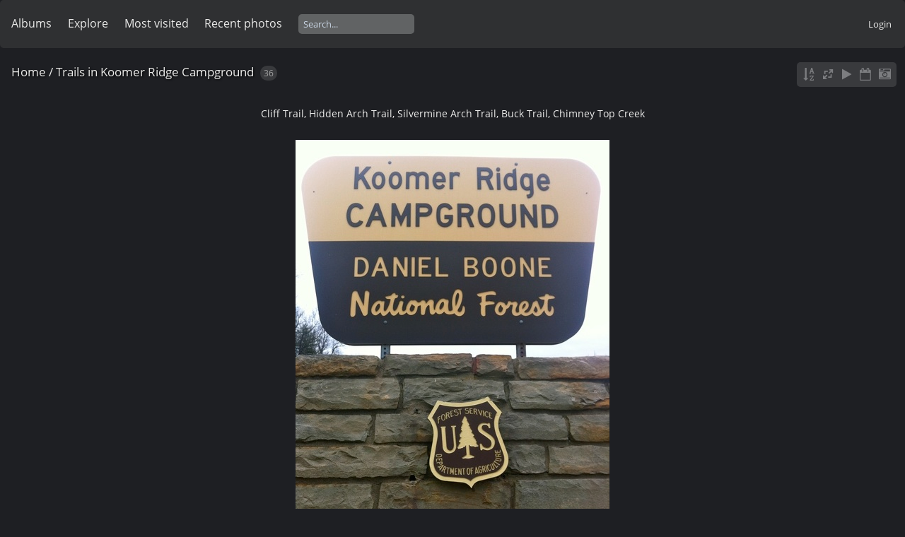

--- FILE ---
content_type: text/html; charset=utf-8
request_url: https://www.outragegis.com/pixel/index.php?/category/trails-in-koomer-ridge-campground
body_size: 18952
content:
<!DOCTYPE html>
<html lang=en dir=ltr>
<head>
<title>Trails in Koomer Ridge Campground</title>
<link rel="shortcut icon" type="image/x-icon" href="themes/default/icon/favicon.ico">
<link rel="stylesheet" type="text/css" href="themes/modus/css/open-sans/open-sans.css"> <link rel="stylesheet" type="text/css" href="_data/combined/1ra8kl0.css">   <link rel=canonical href="index.php?/category/trails-in-koomer-ridge-campground">
<meta name=viewport content="width=device-width,initial-scale=1">

<meta name="generator" content="Piwigo (aka PWG), see piwigo.org">

<meta name="description" content="Trails in Koomer Ridge Campground">


<style type="text/css">
.thumbnails SPAN,.thumbnails .wrap2 A{width:794px}.thumbnails .wrap2{height:597px}@media (-webkit-min-device-pixel-ratio:1.3) and (-webkit-max-device-pixel-ratio:1.7),(min-resolution:124.8dpi) and (max-resolution:163.2dpi){.thumbnails SPAN,.thumbnails .wrap2 A{width:530px}.thumbnails .wrap2{height:399px}.thumbnails .wrap2 IMG{max-width:528px;max-height:396px;}}@media (-webkit-min-device-pixel-ratio:1.7) and (-webkit-max-device-pixel-ratio:2.5),(min-resolution:163.2dpi) and (max-resolution:240dpi){.thumbnails SPAN,.thumbnails .wrap2 A{width:398px}.thumbnails .wrap2{height:300px}.thumbnails .wrap2 IMG{max-width:396px;max-height:297px;}}@media (-webkit-min-device-pixel-ratio:2.5),(min-resolution:240dpi){.thumbnails SPAN,.thumbnails .wrap2 A{width:266px}.thumbnails .wrap2{height:201px}.thumbnails .wrap2 IMG{max-width:264px;max-height:198px;}}@media(max-width:1602px) and (-webkit-max-device-pixel-ratio:1),(max-width:1602px) and (max-resolution:96dpi),(max-width:1074px) and (-webkit-min-device-pixel-ratio:1.3) and (-webkit-max-device-pixel-ratio:1.7),(max-width:1074px) and (min-resolution:124.8dpi) and (max-resolution:163.2dpi),(max-width:810px) and (-webkit-min-device-pixel-ratio:1.7) and (-webkit-max-device-pixel-ratio:2.5),(max-width:810px) and (min-resolution:163.2dpi) and (max-resolution:240dpi),(max-width:546px) and (-webkit-min-device-pixel-ratio:2.5),(max-width:546px) and (min-resolution:240dpi){.thumbnails .wrap2{height:auto;border:0}.thumbnails .thumbLegend{height:auto;min-height:4em;overflow:visible;}}@media(max-width:802px) and (-webkit-max-device-pixel-ratio:1),(max-width:802px) and (max-resolution:96dpi),(max-width:538px) and (-webkit-min-device-pixel-ratio:1.3) and (-webkit-max-device-pixel-ratio:1.7),(max-width:538px) and (min-resolution:124.8dpi) and (max-resolution:163.2dpi),(max-width:406px) and (-webkit-min-device-pixel-ratio:1.7) and (-webkit-max-device-pixel-ratio:2.5),(max-width:406px) and (min-resolution:163.2dpi) and (max-resolution:240dpi),(max-width:274px) and (-webkit-min-device-pixel-ratio:2.5),(max-width:274px) and (min-resolution:240dpi){.thumbnails .wrap1{margin:0 0 5px}.thumbnails .wrap2{display:block}.thumbnails SPAN, .thumbnails .wrap2 A{max-width:99.8%}.thumbnails .wrap2 IMG{max-width:100%}}.thumbLegend {font-size: 110%}</style>
</head>

<body id=theCategoryPage class="section-categories category-296 " data-infos='{"section":"categories","category_id":"296"}'>



<aside id=menubar>
		<dl id=mbCategories>
<dt>
	<a href="index.php?/categories">Albums</a>
</dt>
<dd>
  <ul>
    <li >
      <a href="index.php?/category/428"  title="4 photos in this album">Hidden Arch, Red River Gorge</a>
      <span class="menuInfoCat badge" title="4 photos in this album">4</span>
      </li>
    
    <li >
      <a href="index.php?/category/space-debris-in-downtown-lexington"  title="4 photos in this album">Space debris in downtown Lexington</a>
      <span class="menuInfoCat badge" title="4 photos in this album">4</span>
      </li>
    
    <li >
      <a href="index.php?/category/south-florida-museum-bradenton-florida"  title="3 photos in this album">South Florida Museum, Bradenton, Florida</a>
      <span class="menuInfoCat badge" title="3 photos in this album">3</span>
      </li>
    
    <li >
      <a href="index.php?/category/pounder-branch-and-van-hook-falls-sheltowee-trace"  title="12 photos in this album">Pounder Branch and Van Hook Falls, Sheltowee Trace</a>
      <span class="menuInfoCat badge" title="12 photos in this album">12</span>
      </li>
    
    <li >
      <a href="index.php?/category/cromer-ridge-and-hawk-creek-st"  title="17 photos in this album">Cromer Ridge and Hawk Creek, ST</a>
      <span class="menuInfoCat badge" title="17 photos in this album">17</span>
      </li>
    
    <li >
      <a href="index.php?/category/horse-lick-creek-sheltowee-trace-in-spring-flood"  title="6 photos in this album">Horse Lick Creek, Sheltowee Trace in Spring Flood</a>
      <span class="menuInfoCat badge" title="6 photos in this album">6</span>
      </li>
    
    <li >
      <a href="index.php?/category/sheltowee-trace-at-sinking-creek"  title="15 photos in this album">Sheltowee Trace at Sinking Creek</a>
      <span class="menuInfoCat badge" title="15 photos in this album">15</span>
      </li>
    
    <li >
      <a href="index.php?/category/a-visit-to-snug-hollow"  title="9 photos in this album">A visit to Snug Hollow</a>
      <span class="menuInfoCat badge" title="9 photos in this album">9</span>
      </li>
    
    <li >
      <a href="index.php?/category/lexington-downtown"  title="4 photos in this album">Lexington Downtown</a>
      <span class="menuInfoCat badge" title="4 photos in this album">4</span>
      </li>
    
    <li >
      <a href="index.php?/category/trail-mapping-in-robinson-forest"  title="16 photos in this album">Trail Mapping in Robinson Forest</a>
      <span class="menuInfoCat badge" title="16 photos in this album">16</span>
      </li>
    
    <li >
      <a href="index.php?/category/swift-camp-creek-memorial-weekend-trails"  title="11 photos in this album">Swift Camp Creek, Memorial Weekend Trails</a>
      <span class="menuInfoCat badge" title="11 photos in this album">11</span>
      </li>
    
    <li >
      <a href="index.php?/category/spring-wildflowers-along-the-red-river"  title="22 photos in this album">Spring Wildflowers along the Red River</a>
      <span class="menuInfoCat badge" title="22 photos in this album">22</span>
      </li>
    
    <li >
      <a href="index.php?/category/bluegrass-agricultural-tour"  title="43 photos in this album">Bluegrass Agricultural Tour</a>
      <span class="menuInfoCat badge" title="43 photos in this album">43</span>
      </li>
    
    <li >
      <a href="index.php?/category/peregrine-falcons-in-lexington"  title="11 photos in this album">Peregrine Falcons in Lexington</a>
      <span class="menuInfoCat badge" title="11 photos in this album">11</span>
      </li>
    
    <li >
      <a href="index.php?/category/pilot-knob-powell-county-kentucky"  title="7 photos in this album">Pilot Knob, Powell County, Kentucky</a>
      <span class="menuInfoCat badge" title="7 photos in this album">7</span>
      </li>
    
    <li >
      <a href="index.php?/category/rough-trail-and-devil-s-gulch"  title="19 photos in this album">Rough Trail and Devil's Gulch</a>
      <span class="menuInfoCat badge" title="19 photos in this album">19</span>
      </li>
    
    <li >
      <a href="index.php?/category/archive-of-weather-images-of-areas-our-maps-cover"  title="48 photos in this album / 17 photos in 5 sub-albums">Archive of weather images of areas our maps cover</a>
      <span class="menuInfoCat badge" title="48 photos in this album / 17 photos in 5 sub-albums">65</span>
      </li>
    
    <li >
      <a href="index.php?/category/parks-and-beaches-in-georgia-and-florida"  title="86 photos in this album">Parks and beaches in Georgia and Florida</a>
      <span class="menuInfoCat badge" title="86 photos in this album">86</span>
      </li>
    
    <li >
      <a href="index.php?/category/cumberland-falls-state-resort-park-winter-night"  title="17 photos in this album">Cumberland Falls State Resort Park, Winter night</a>
      <span class="menuInfoCat badge" title="17 photos in this album">17</span>
      </li>
    
    <li >
      <a href="index.php?/category/lexington-streets"  title="4 photos in this album">Lexington Streets</a>
      <span class="menuInfoCat badge" title="4 photos in this album">4</span>
      </li>
    
    <li >
      <a href="index.php?/category/great-smokies-north-carolina-weekend"  title="20 photos in this album">Great Smokies, North Carolina Weekend</a>
      <span class="menuInfoCat badge" title="20 photos in this album">20</span>
      </li>
    
    <li >
      <a href="index.php?/category/autumn-in-the-daniel-boone"  title="13 photos in this album">Autumn in the Daniel Boone</a>
      <span class="menuInfoCat badge" title="13 photos in this album">13</span>
      </li>
    
    <li >
      <a href="index.php?/category/the-new-sheltowee-trace-and-john-muir-trail-big-south-fork"  title="45 photos in this album">The new Sheltowee Trace and John Muir Trail, Big South Fork</a>
      <span class="menuInfoCat badge" title="45 photos in this album">45</span>
      </li>
    
    <li >
      <a href="index.php?/category/google-trekker-on-the-war-fork"  title="5 photos in this album">Google Trekker on the War Fork</a>
      <span class="menuInfoCat badge" title="5 photos in this album">5</span>
      </li>
    
    <li >
      <a href="index.php?/category/old-san-juan-and-el-yunque-puerto-rico"  title="145 photos in this album">Old San Juan and El Yunque, Puerto Rico</a>
      <span class="menuInfoCat badge" title="145 photos in this album">145</span>
      </li>
    
    <li >
      <a href="index.php?/category/images-of-maps"  title="8 photos in this album / 152 photos in 12 sub-albums">Images of Maps</a>
      <span class="menuInfoCat badge" title="8 photos in this album / 152 photos in 12 sub-albums">160</span>
      </li>
    
    <li >
      <a href="index.php?/category/independence-day-lexington-kentucky-2014"  title="18 photos in this album">Independence Day, Lexington, Kentucky 2014</a>
      <span class="menuInfoCat badge" title="18 photos in this album">18</span>
      </li>
    
    <li >
      <a href="index.php?/category/july-4th-weekend-at-the-beach"  title="22 photos in this album">July 4th Weekend at the Beach</a>
      <span class="menuInfoCat badge" title="22 photos in this album">22</span>
      </li>
    
    <li >
      <a href="index.php?/category/june-rhododendrons-on-trail"  title="24 photos in this album">June Rhododendrons on Trail</a>
      <span class="menuInfoCat badge" title="24 photos in this album">24</span>
      </li>
    
    <li >
      <a href="index.php?/category/sheltowee-trace-and-glady-creek-memorial-day-weekend"  title="17 photos in this album">Sheltowee Trace and Glady Creek, Memorial Day weekend</a>
      <span class="menuInfoCat badge" title="17 photos in this album">17</span>
      </li>
    
    <li >
      <a href="index.php?/category/rough-trail-in-spring-with-moccasin-flowers"  title="18 photos in this album">Rough Trail in Spring with Moccasin Flowers</a>
      <span class="menuInfoCat badge" title="18 photos in this album">18</span>
      </li>
    
    <li >
      <a href="index.php?/category/lexington-downtown-spring-2014"  title="27 photos in this album">Lexington Downtown, Spring 2014</a>
      <span class="menuInfoCat badge" title="27 photos in this album">27</span>
      </li>
    
    <li >
      <a href="index.php?/category/natural-bridge-spring-sunset"  title="10 photos in this album">Natural Bridge Spring Sunset</a>
      <span class="menuInfoCat badge" title="10 photos in this album">10</span>
      </li>
    
    <li >
      <a href="index.php?/category/rough-trail-ice"  title="9 photos in this album">Rough Trail Ice</a>
      <span class="menuInfoCat badge" title="9 photos in this album">9</span>
      </li>
    
    <li >
      <a href="index.php?/category/swift-camp-creek-january-thaw"  title="22 photos in this album">Swift Camp Creek, January Thaw</a>
      <span class="menuInfoCat badge" title="22 photos in this album">22</span>
      </li>
    
    <li >
      <a href="index.php?/category/winter-views-along-the-rough-trail"  title="14 photos in this album">Winter Views along the Rough Trail</a>
      <span class="menuInfoCat badge" title="14 photos in this album">14</span>
      </li>
    
    <li >
      <a href="index.php?/category/bogue-bank-north-carolina"  title="82 photos in this album">Bogue Bank, North Carolina</a>
      <span class="menuInfoCat badge" title="82 photos in this album">82</span>
      </li>
    
    <li >
      <a href="index.php?/category/lake-erie"  title="5 photos in this album">Lake Erie</a>
      <span class="menuInfoCat badge" title="5 photos in this album">5</span>
      </li>
    
    <li >
      <a href="index.php?/category/last-of-the-fall-leaves"  title="9 photos in this album">Last of the fall leaves</a>
      <span class="menuInfoCat badge" title="9 photos in this album">9</span>
      </li>
    
    <li >
      <a href="index.php?/category/raven-run"  title="4 photos in this album">Raven Run</a>
      <span class="menuInfoCat badge" title="4 photos in this album">4</span>
      </li>
    
    <li >
      <a href="index.php?/category/sheltowee-trace-above-the-red-river-in-fall-2013"  title="23 photos in this album">Sheltowee Trace above the Red River in fall, 2013</a>
      <span class="menuInfoCat badge" title="23 photos in this album">23</span>
      </li>
    
    <li >
      <a href="index.php?/category/november-hike-on-auxier-ridge-2013"  title="22 photos in this album">November Hike on Auxier Ridge, 2013</a>
      <span class="menuInfoCat badge" title="22 photos in this album">22</span>
      </li>
    
    <li >
      <a href="index.php?/category/sheltowee-trace-and-october-sunset-2013"  title="31 photos in this album">Sheltowee Trace and October Sunset, 2013</a>
      <span class="menuInfoCat badge" title="31 photos in this album">31</span>
      </li>
    
    <li >
      <a href="index.php?/category/rough-trail-october-2013"  title="19 photos in this album">Rough Trail, October, 2013</a>
      <span class="menuInfoCat badge" title="19 photos in this album">19</span>
      </li>
    
    <li >
      <a href="index.php?/category/nacis-at-greenville-sc-2013"  title="40 photos in this album">NACIS at Greenville, SC - 2013</a>
      <span class="menuInfoCat badge" title="40 photos in this album">40</span>
      </li>
    
    <li >
      <a href="index.php?/category/september-in-the-bluegrass"  title="10 photos in this album">September in the Bluegrass</a>
      <span class="menuInfoCat badge" title="10 photos in this album">10</span>
      </li>
    
    <li >
      <a href="index.php?/category/sheltowee-trace-and-the-kentucky-river"  title="22 photos in this album">Sheltowee Trace and the Kentucky River</a>
      <span class="menuInfoCat badge" title="22 photos in this album">22</span>
      </li>
    
    <li >
      <a href="index.php?/category/lexington-and-summer"  title="31 photos in this album">Lexington and Summer</a>
      <span class="menuInfoCat badge" title="31 photos in this album">31</span>
      </li>
    
    <li >
      <a href="index.php?/category/summer-days-in-the-red-river-gorge"  title="18 photos in this album">Summer days in the Red River Gorge</a>
      <span class="menuInfoCat badge" title="18 photos in this album">18</span>
      </li>
    
    <li >
      <a href="index.php?/category/sheltowee-trace-amp-furnace-arch"  title="29 photos in this album">Sheltowee Trace &amp; Furnace Arch</a>
      <span class="menuInfoCat badge" title="29 photos in this album">29</span>
      </li>
    
    <li >
      <a href="index.php?/category/riviera-maya-coba-amp-tulum"  title="43 photos in this album">Riviera Maya, Coba, &amp; Tulum</a>
      <span class="menuInfoCat badge" title="43 photos in this album">43</span>
      </li>
    
    <li >
      <a href="index.php?/category/quiet-day-with-an-old-35mm"  title="15 photos in this album">Quiet day with an old 35mm</a>
      <span class="menuInfoCat badge" title="15 photos in this album">15</span>
      </li>
    
    <li >
      <a href="index.php?/category/old-fort-harrod-amp-danville-ky"  title="4 photos in this album">Old Fort Harrod &amp; Danville, KY</a>
      <span class="menuInfoCat badge" title="4 photos in this album">4</span>
      </li>
    
    <li >
      <a href="index.php?/category/swift-camp-creek-trail-in-early-may"  title="23 photos in this album">Swift Camp Creek Trail in early May</a>
      <span class="menuInfoCat badge" title="23 photos in this album">23</span>
      </li>
    
    <li >
      <a href="index.php?/category/twin-knobs-campground-on-new-year-s-eve-eve"  title="14 photos in this album">Twin Knobs Campground on New Year's Eve eve</a>
      <span class="menuInfoCat badge" title="14 photos in this album">14</span>
      </li>
    
    <li >
      <a href="index.php?/category/downtown-louisville-before-christmas"  title="7 photos in this album">Downtown Louisville before Christmas</a>
      <span class="menuInfoCat badge" title="7 photos in this album">7</span>
      </li>
    
    <li >
      <a href="index.php?/category/hawk-creek-gorge-spring-morning-hike"  title="37 photos in this album">Hawk Creek Gorge spring morning hike</a>
      <span class="menuInfoCat badge" title="37 photos in this album">37</span>
      </li>
    
    <li >
      <a href="index.php?/category/cave-run-bike-camp"  title="13 photos in this album">Cave Run Bike Camp</a>
      <span class="menuInfoCat badge" title="13 photos in this album">13</span>
      </li>
    
    <li >
      <a href="index.php?/category/spring-flowerings"  title="18 photos in this album">Spring Flowerings</a>
      <span class="menuInfoCat badge" title="18 photos in this album">18</span>
      </li>
    
    <li >
      <a href="index.php?/category/tom-dorman-snp-amp-buffalo-trace-distillery"  title="6 photos in this album">Tom Dorman SNP &amp; Buffalo Trace Distillery</a>
      <span class="menuInfoCat badge" title="6 photos in this album">6</span>
      </li>
    
    <li >
      <a href="index.php?/category/indian-fort-mountain-early-spring"  title="10 photos in this album">Indian Fort Mountain, early spring</a>
      <span class="menuInfoCat badge" title="10 photos in this album">10</span>
      </li>
    
    <li >
      <a href="index.php?/category/sept-30-oct-1-hensley-settlement-cumberland-gap-nhp"  title="84 photos in this album">Sept 30 - Oct 1: Hensley Settlement, Cumberland Gap NHP</a>
      <span class="menuInfoCat badge" title="84 photos in this album">84</span>
      </li>
    
    <li >
      <a href="index.php?/category/rough-trail-parched-corn-creek"  title="20 photos in this album">Rough Trail, Parched Corn Creek</a>
      <span class="menuInfoCat badge" title="20 photos in this album">20</span>
      </li>
    
    <li >
      <a href="index.php?/category/winter-in-daniel-boone-nf"  title="38 photos in this album">Winter in Daniel Boone NF</a>
      <span class="menuInfoCat badge" title="38 photos in this album">38</span>
      </li>
    
    <li >
      <a href="index.php?/category/asheville-north-carolina"  title="13 photos in this album">Asheville, North Carolina</a>
      <span class="menuInfoCat badge" title="13 photos in this album">13</span>
      </li>
    
    <li >
      <a href="index.php?/category/pine-mountain-state-resort-park"  title="7 photos in this album">Pine Mountain State Resort Park</a>
      <span class="menuInfoCat badge" title="7 photos in this album">7</span>
      </li>
    
    <li >
      <a href="index.php?/category/auxier-ridge-in-autumn"  title="9 photos in this album">Auxier Ridge in Autumn</a>
      <span class="menuInfoCat badge" title="9 photos in this album">9</span>
      </li>
    
    <li >
      <a href="index.php?/category/koomer-ridge-amp-chimney-top"  title="48 photos in this album">Koomer Ridge &amp; Chimney Top</a>
      <span class="menuInfoCat badge" title="48 photos in this album">48</span>
      </li>
    
    <li >
      <a href="index.php?/category/cave-run-trail"  title="23 photos in this album">Cave Run Trail</a>
      <span class="menuInfoCat badge" title="23 photos in this album">23</span>
      </li>
    
    <li >
      <a href="index.php?/category/dale-hollow-lake"  title="55 photos in this album">Dale Hollow Lake</a>
      <span class="menuInfoCat badge" title="55 photos in this album">55</span>
      </li>
    
    <li >
      <a href="index.php?/category/rough-trail-sheltowee-trace-and-pinch-em-tight"  title="31 photos in this album">Rough Trail, Sheltowee Trace, and Pinch 'Em Tight</a>
      <span class="menuInfoCat badge" title="31 photos in this album">31</span>
      </li>
    
    <li >
      <a href="index.php?/category/christmas-eve-in-the-red-river-gorge"  title="13 photos in this album">Christmas Eve in the Red River Gorge</a>
      <span class="menuInfoCat badge" title="13 photos in this album">13</span>
      </li>
    
    <li >
      <a href="index.php?/category/twin-knobs-campground-cave-run"  title="28 photos in this album">Twin Knobs Campground, Cave Run</a>
      <span class="menuInfoCat badge" title="28 photos in this album">28</span>
      </li>
    
    <li >
      <a href="index.php?/category/rough-trail-in-late-fall"  title="7 photos in this album">Rough Trail in late Fall</a>
      <span class="menuInfoCat badge" title="7 photos in this album">7</span>
      </li>
    
    <li >
      <a href="index.php?/category/moonlit-devil-s-canyon-and-cemetery"  title="2 photos in this album">Moonlit Devil's Canyon and Cemetery</a>
      <span class="menuInfoCat badge" title="2 photos in this album">2</span>
      </li>
    
    <li >
      <a href="index.php?/category/john-muir-trail-and-litton-farm"  title="16 photos in this album">John Muir Trail and Litton Farm</a>
      <span class="menuInfoCat badge" title="16 photos in this album">16</span>
      </li>
    
    <li >
      <a href="index.php?/category/pinch-em-tight-gap-red-river-gorge"  title="13 photos in this album">Pinch Em Tight Gap, Red River Gorge</a>
      <span class="menuInfoCat badge" title="13 photos in this album">13</span>
      </li>
    
    <li >
      <a href="index.php?/category/indian-fort-mountain"  title="13 photos in this album">Indian Fort Mountain</a>
      <span class="menuInfoCat badge" title="13 photos in this album">13</span>
      </li>
    
    <li >
      <a href="index.php?/category/cumberland-river"  title="1 photo in this album">Cumberland River</a>
      <span class="menuInfoCat badge" title="1 photo in this album">1</span>
      </li>
    
    <li >
      <a href="index.php?/category/silvermine-arch"  title="3 photos in this album">Silvermine Arch</a>
      <span class="menuInfoCat badge" title="3 photos in this album">3</span>
      </li>
    
    <li >
      <a href="index.php?/category/red-river-and-luna-moth"  title="7 photos in this album">Red River and Luna Moth</a>
      <span class="menuInfoCat badge" title="7 photos in this album">7</span>
      </li>
    
    <li >
      <a href="index.php?/category/lexington-s-4th-of-july"  title="9 photos in this album">Lexington's 4th of July</a>
      <span class="menuInfoCat badge" title="9 photos in this album">9</span>
      </li>
    
    <li >
      <a href="index.php?/category/colorado-summer-2012"  title="114 photos in this album">Colorado Summer, 2012</a>
      <span class="menuInfoCat badge" title="114 photos in this album">114</span>
      </li>
    
    <li >
      <a href="index.php?/category/gladie-creek-in-the-red-river-gorge"  title="18 photos in this album">Gladie Creek in the Red River Gorge</a>
      <span class="menuInfoCat badge" title="18 photos in this album">18</span>
      </li>
    
    <li >
      <a href="index.php?/category/zilpo-cave-run-lake"  title="32 photos in this album">Zilpo, Cave Run Lake</a>
      <span class="menuInfoCat badge" title="32 photos in this album">32</span>
      </li>
    
    <li >
      <a href="index.php?/category/selected-film-photography-2011"  title="211 photos in 6 sub-albums">Selected film photography, 2011</a>
      <span class="menuInfoCatByChild badge" title="211 photos in 6 sub-albums">211</span>
      </li>
    
    <li >
      <a href="index.php?/category/sheltowee-trace-red-river-gorge"  title="23 photos in this album">Sheltowee Trace, Red River Gorge</a>
      <span class="menuInfoCat badge" title="23 photos in this album">23</span>
      </li>
    
    <li >
      <a href="index.php?/category/clifty-wilderness"  title="22 photos in this album">Clifty Wilderness</a>
      <span class="menuInfoCat badge" title="22 photos in this album">22</span>
      </li>
    
    <li >
      <a href="index.php?/category/geography-field-trip"  title="13 photos in this album">Geography Field Trip</a>
      <span class="menuInfoCat badge" title="13 photos in this album">13</span>
      </li>
    
    <li >
      <a href="index.php?/category/koomer-ridge-campground"  title="33 photos in this album">Koomer Ridge Campground</a>
      <span class="menuInfoCat badge" title="33 photos in this album">33</span>
      </li>
    
    <li >
      <a href="index.php?/category/lakeview-trail-cave-run"  title="52 photos in this album">Lakeview Trail, Cave Run</a>
      <span class="menuInfoCat badge" title="52 photos in this album">52</span>
      </li>
    
    <li >
      <a href="index.php?/category/clifty-wilderness-red-river-gorge"  title="27 photos in this album">Clifty Wilderness, Red River Gorge</a>
      <span class="menuInfoCat badge" title="27 photos in this album">27</span>
      </li>
    
    <li >
      <a href="index.php?/category/martins-fork-red-river-gorge"  title="8 photos in this album">Martins Fork, Red River Gorge</a>
      <span class="menuInfoCat badge" title="8 photos in this album">8</span>
      </li>
    
    <li >
      <a href="index.php?/category/lockegee-rock-and-cave-run-lake"  title="25 photos in this album">Lockegee Rock and Cave Run Lake</a>
      <span class="menuInfoCat badge" title="25 photos in this album">25</span>
      </li>
    
    <li >
      <a href="index.php?/category/rough-trail-red-river-gorge"  title="19 photos in this album">Rough Trail, Red River Gorge</a>
      <span class="menuInfoCat badge" title="19 photos in this album">19</span>
      </li>
    
    <li >
      <a href="index.php?/category/rough-trail-red-river-gorge-2"  title="50 photos in this album">Rough Trail, Red River Gorge</a>
      <span class="menuInfoCat badge" title="50 photos in this album">50</span>
      </li>
    
    <li >
      <a href="index.php?/category/courthouse-rock-trail-double-arch-and-mural-gulch"  title="25 photos in this album">Courthouse Rock Trail, Double Arch, and Mural Gulch</a>
      <span class="menuInfoCat badge" title="25 photos in this album">25</span>
      </li>
    
    <li >
      <a href="index.php?/category/chestnut-cliffs-amp-yale-arch"  title="21 photos in this album">Chestnut Cliffs &amp; Yale Arch</a>
      <span class="menuInfoCat badge" title="21 photos in this album">21</span>
      </li>
    
    <li >
      <a href="index.php?/category/clifty-wilderness-swift-camp-creek-and-purgatory-bend"  title="23 photos in this album">Clifty Wilderness, Swift Camp Creek and Purgatory Bend</a>
      <span class="menuInfoCat badge" title="23 photos in this album">23</span>
      </li>
    
    <li class="selected">
      <a href="index.php?/category/trails-in-koomer-ridge-campground"  title="36 photos in this album">Trails in Koomer Ridge Campground</a>
      <span class="menuInfoCat badge" title="36 photos in this album">36</span>
      </li>
    
    <li >
      <a href="index.php?/category/january-on-the-sheltowee-trace-red-river-gorge"  title="32 photos in this album">January on the Sheltowee Trace, Red River Gorge</a>
      <span class="menuInfoCat badge" title="32 photos in this album">32</span>
      </li>
    
    <li >
      <a href="index.php?/category/rough-trail-and-the-quotpower-loopquot"  title="25 photos in this album">Rough Trail and the &quot;Power Loop&quot;</a>
      <span class="menuInfoCat badge" title="25 photos in this album">25</span>
      </li>
    
    <li >
      <a href="index.php?/category/holiday-season-at-cave-run"  title="63 photos in this album">Holiday Season at Cave Run</a>
      <span class="menuInfoCat badge" title="63 photos in this album">63</span>
      </li>
    
    <li >
      <a href="index.php?/category/mammoth-cave-amp-nashville-tennessee"  title="48 photos in this album">Mammoth Cave &amp; Nashville, Tennessee</a>
      <span class="menuInfoCat badge" title="48 photos in this album">48</span>
      </li>
    
    <li >
      <a href="index.php?/category/zilpo-mountain-and-cave-run-lake"  title="45 photos in this album">Zilpo Mountain and Cave Run Lake</a>
      <span class="menuInfoCat badge" title="45 photos in this album">45</span>
      </li>
    
    <li >
      <a href="index.php?/category/auxier-ridge-sunrise"  title="45 photos in this album">Auxier Ridge Sunrise</a>
      <span class="menuInfoCat badge" title="45 photos in this album">45</span>
      </li>
    
    <li >
      <a href="index.php?/category/cave-run-lake-early-winter"  title="34 photos in this album">Cave Run Lake, Early Winter</a>
      <span class="menuInfoCat badge" title="34 photos in this album">34</span>
      </li>
    
    <li >
      <a href="index.php?/category/weekend-in-the-great-smokies"  title="23 photos in this album">Weekend in the Great Smokies</a>
      <span class="menuInfoCat badge" title="23 photos in this album">23</span>
      </li>
    
    <li >
      <a href="index.php?/category/sheltowee-trace-south-of-clear-creek-furnace"  title="21 photos in this album">Sheltowee Trace, south of Clear Creek Furnace</a>
      <span class="menuInfoCat badge" title="21 photos in this album">21</span>
      </li>
    
    <li >
      <a href="index.php?/category/lakeview-trail-amp-sheltowee-trace"  title="19 photos in this album">Lakeview Trail &amp; Sheltowee Trace</a>
      <span class="menuInfoCat badge" title="19 photos in this album">19</span>
      </li>
    
    <li >
      <a href="index.php?/category/late-summer-in-the-red-river-gorge"  title="38 photos in this album">Late Summer in the Red River Gorge</a>
      <span class="menuInfoCat badge" title="38 photos in this album">38</span>
      </li>
    
    <li >
      <a href="index.php?/category/sheltowee-trace-along-chimney-top-creek"  title="16 photos in this album">Sheltowee Trace along Chimney Top Creek</a>
      <span class="menuInfoCat badge" title="16 photos in this album">16</span>
      </li>
    
    <li >
      <a href="index.php?/category/bluegrass-summer-2011"  title="120 photos in this album">Bluegrass, Summer, 2011</a>
      <span class="menuInfoCat badge" title="120 photos in this album">120</span>
      </li>
    
    <li >
      <a href="index.php?/category/blue-heron-big-south-fork"  title="24 photos in this album">Blue Heron, Big South Fork</a>
      <span class="menuInfoCat badge" title="24 photos in this album">24</span>
      </li>
    
    <li >
      <a href="index.php?/category/new-river-gorge-west-virginia"  title="18 photos in this album">New River Gorge, West Virginia</a>
      <span class="menuInfoCat badge" title="18 photos in this album">18</span>
      </li>
    
    <li >
      <a href="index.php?/category/grand-mesa-amp-ouray-colorado"  title="70 photos in this album">Grand Mesa &amp; Ouray, Colorado</a>
      <span class="menuInfoCat badge" title="70 photos in this album">70</span>
      </li>
    
    <li >
      <a href="index.php?/category/natural-bridge-thunderstorm"  title="7 photos in this album">Natural Bridge Thunderstorm</a>
      <span class="menuInfoCat badge" title="7 photos in this album">7</span>
      </li>
    
    <li >
      <a href="index.php?/category/bluegrass-spring-2011"  title="21 photos in this album">Bluegrass, Spring 2011</a>
      <span class="menuInfoCat badge" title="21 photos in this album">21</span>
      </li>
    
    <li >
      <a href="index.php?/category/sheltowee-trace-sunset"  title="3 photos in this album">Sheltowee Trace Sunset</a>
      <span class="menuInfoCat badge" title="3 photos in this album">3</span>
      </li>
    
    <li >
      <a href="index.php?/category/big-south-fork-may-27-31-2011"  title="103 photos in this album">Big South Fork, May 27-31, 2011</a>
      <span class="menuInfoCat badge" title="103 photos in this album">103</span>
      </li>
    
    <li >
      <a href="index.php?/category/natural-bridge-march-11-2011"  title="32 photos in this album">Natural Bridge, March 11 2011</a>
      <span class="menuInfoCat badge" title="32 photos in this album">32</span>
      </li>
    
    <li >
      <a href="index.php?/category/the-bluegrass-early-winter-and-early-spring"  title="9 photos in this album">The Bluegrass, early winter and early spring</a>
      <span class="menuInfoCat badge" title="9 photos in this album">9</span>
      </li>
    
    <li >
      <a href="index.php?/category/jan-30-sheltowee-trace"  title="9 photos in this album">Jan 30: Sheltowee Trace</a>
      <span class="menuInfoCat badge" title="9 photos in this album">9</span>
      </li>
    
    <li >
      <a href="index.php?/category/oct-27-fall-colors"  title="15 photos in this album">Oct 27: Fall colors</a>
      <span class="menuInfoCat badge" title="15 photos in this album">15</span>
      </li>
    
    <li >
      <a href="index.php?/category/krohn-observatory"  title="11 photos in this album">Krohn Observatory</a>
      <span class="menuInfoCat badge" title="11 photos in this album">11</span>
      </li>
    
    <li >
      <a href="index.php?/category/jan-10-ice-on-the-sheltowee-trace"  title="9 photos in this album">Jan 10: Ice on the Sheltowee Trace</a>
      <span class="menuInfoCat badge" title="9 photos in this album">9</span>
      </li>
    
    <li >
      <a href="index.php?/category/oct-15-17-great-smoky-mountains-fall-2010"  title="47 photos in this album">Oct 15-17: Great Smoky Mountains, Fall 2010</a>
      <span class="menuInfoCat badge" title="47 photos in this album">47</span>
      </li>
    
    <li >
      <a href="index.php?/category/sheltowee-trace-south-of-clear-creek-furnace-2"  title="12 photos in this album">Sheltowee Trace south of Clear Creek Furnace</a>
      <span class="menuInfoCat badge" title="12 photos in this album">12</span>
      </li>
    
    <li >
      <a href="index.php?/category/sheltowee-trace-cave-run-lake"  title="22 photos in this album">Sheltowee Trace, Cave Run Lake</a>
      <span class="menuInfoCat badge" title="22 photos in this album">22</span>
      </li>
    
    <li >
      <a href="index.php?/category/summer-ii-snapshots-around-the-bluegrass-and-beyond"  title="97 photos in this album">Summer II, snapshots around the Bluegrass and Beyond</a>
      <span class="menuInfoCat badge" title="97 photos in this album">97</span>
      </li>
    
    <li >
      <a href="index.php?/category/the-woods-in-summer-and-early-fall"  title="97 photos in this album">The Woods, in Summer and Early Fall</a>
      <span class="menuInfoCat badge" title="97 photos in this album">97</span>
      </li>
    
    <li >
      <a href="index.php?/category/sheltowee-trace-association-annual-meeting"  title="8 photos in this album">Sheltowee Trace Association annual meeting</a>
      <span class="menuInfoCat badge" title="8 photos in this album">8</span>
      </li>
    
    <li >
      <a href="index.php?/category/late-summer-snapshots-around-the-bluegrass"  title="72 photos in this album">Late Summer Snapshots around the Bluegrass</a>
      <span class="menuInfoCat badge" title="72 photos in this album">72</span>
      </li>
    
    <li >
      <a href="index.php?/category/clark-county-fair-august-2010"  title="34 photos in this album">Clark County Fair, August, 2010</a>
      <span class="menuInfoCat badge" title="34 photos in this album">34</span>
      </li>
    
    <li >
      <a href="index.php?/category/red-river-gorge"  title="10 photos in this album">Red River Gorge</a>
      <span class="menuInfoCat badge" title="10 photos in this album">10</span>
      </li>
    
    <li >
      <a href="index.php?/category/cumberland-falls-state-resort-park"  title="12 photos in this album">Cumberland Falls State Resort Park</a>
      <span class="menuInfoCat badge" title="12 photos in this album">12</span>
      </li>
    
    <li >
      <a href="index.php?/category/spring-in-the-bluegrass"  title="56 photos in this album">Spring in the Bluegrass</a>
      <span class="menuInfoCat badge" title="56 photos in this album">56</span>
      </li>
    
    <li >
      <a href="index.php?/category/bike-lexington-may-2010"  title="39 photos in this album">Bike Lexington, May, 2010</a>
      <span class="menuInfoCat badge" title="39 photos in this album">39</span>
      </li>
    
    <li >
      <a href="index.php?/category/spring-in-the-red-river-gorge"  title="44 photos in this album">Spring in the Red River Gorge</a>
      <span class="menuInfoCat badge" title="44 photos in this album">44</span>
      </li>
    
    <li >
      <a href="index.php?/category/balloon-glow"  title="15 photos in this album">Balloon Glow</a>
      <span class="menuInfoCat badge" title="15 photos in this album">15</span>
      </li>
    
    <li >
      <a href="index.php?/category/album-2009-winter-and-2010-spring-in-lexington"  title="100 photos in this album">2009 Winter and 2010 Spring in Lexington</a>
      <span class="menuInfoCat badge" title="100 photos in this album">100</span>
      </li>
    
    <li >
      <a href="index.php?/category/kentucky-ohio-amp-tennessee"  title="42 photos in this album">Kentucky, Ohio, &amp; Tennessee</a>
      <span class="menuInfoCat badge" title="42 photos in this album">42</span>
      </li>
    
    <li >
      <a href="index.php?/category/album-2009-winter-and-2010-spring-bike-polo"  title="78 photos in this album">2009 Winter and 2010 Spring Bike Polo</a>
      <span class="menuInfoCat badge" title="78 photos in this album">78</span>
      </li>
    
    <li >
      <a href="index.php?/category/november-in-the-bluegrass"  title="38 photos in this album">November in the Bluegrass</a>
      <span class="menuInfoCat badge" title="38 photos in this album">38</span>
      </li>
    
    <li >
      <a href="index.php?/category/october-in-the-bluegrass"  title="33 photos in this album">October in the Bluegrass</a>
      <span class="menuInfoCat badge" title="33 photos in this album">33</span>
      </li>
    
    <li >
      <a href="index.php?/category/summer-streams-big-south-fork-nrra"  title="9 photos in this album">Summer Streams, Big South Fork NRRA</a>
      <span class="menuInfoCat badge" title="9 photos in this album">9</span>
      </li>
    
    <li >
      <a href="index.php?/category/red-river-gorge-auxier-ridge"  title="11 photos in this album">Red River Gorge, Auxier Ridge</a>
      <span class="menuInfoCat badge" title="11 photos in this album">11</span>
      </li>
    
    <li >
      <a href="index.php?/category/lexington-2nd-annual-bike-prom"  title="12 photos in this album">Lexington 2nd Annual Bike Prom</a>
      <span class="menuInfoCat badge" title="12 photos in this album">12</span>
      </li>
    
    <li >
      <a href="index.php?/category/late-fall-amp-early-fall-in-lexington"  title="8 photos in this album">Late Fall &amp; Early Fall in Lexington</a>
      <span class="menuInfoCat badge" title="8 photos in this album">8</span>
      </li>
    
    <li >
      <a href="index.php?/category/august-amp-september-in-the-bluegrass"  title="8 photos in this album">August &amp; September in the Bluegrass</a>
      <span class="menuInfoCat badge" title="8 photos in this album">8</span>
      </li>
    
    <li >
      <a href="index.php?/category/wolf-run-alleycat"  title="6 photos in this album">Wolf Run Alleycat</a>
      <span class="menuInfoCat badge" title="6 photos in this album">6</span>
      </li>
    
    <li >
      <a href="index.php?/category/farmer-s-market-in-august"  title="6 photos in this album">Farmer's Market in August</a>
      <span class="menuInfoCat badge" title="6 photos in this album">6</span>
      </li>
    
    <li >
      <a href="index.php?/category/woodland-arts-fair-august-18-19-2009"  title="10 photos in this album">Woodland Arts Fair, August 18-19, 2009</a>
      <span class="menuInfoCat badge" title="10 photos in this album">10</span>
      </li>
    
    <li >
      <a href="index.php?/category/sheltowee-trace-north-of-red-river-gorge"  title="4 photos in this album">Sheltowee Trace, north of Red River Gorge</a>
      <span class="menuInfoCat badge" title="4 photos in this album">4</span>
      </li>
    
    <li >
      <a href="index.php?/category/the-morris-book-shop"  title="7 photos in this album">The Morris book shop.</a>
      <span class="menuInfoCat badge" title="7 photos in this album">7</span>
      </li>
    
    <li >
      <a href="index.php?/category/bluegrass-state-games-bike-polo-tournament"  title="24 photos in this album">Bluegrass State Games Bike Polo Tournament</a>
      <span class="menuInfoCat badge" title="24 photos in this album">24</span>
      </li>
    
    <li >
      <a href="index.php?/category/collinsville-tennessee"  title="9 photos in this album">Collinsville, Tennessee</a>
      <span class="menuInfoCat badge" title="9 photos in this album">9</span>
      </li>
    
    <li >
      <a href="index.php?/category/sinking-creek-sheltowee-trace"  title="5 photos in this album">Sinking Creek, Sheltowee Trace</a>
      <span class="menuInfoCat badge" title="5 photos in this album">5</span>
      </li>
    
    <li >
      <a href="index.php?/category/red-river-gorge-3"  title="10 photos in this album">Red River Gorge</a>
      <span class="menuInfoCat badge" title="10 photos in this album">10</span>
      </li>
    
    <li >
      <a href="index.php?/category/july-in-lexington"  title="52 photos in this album">July in Lexington</a>
      <span class="menuInfoCat badge" title="52 photos in this album">52</span>
      </li>
    
    <li >
      <a href="index.php?/category/june-in-lexington"  title="58 photos in this album">June in Lexington</a>
      <span class="menuInfoCat badge" title="58 photos in this album">58</span>
      </li>
    
    <li >
      <a href="index.php?/category/may-in-lexington"  title="73 photos in this album">May in Lexington</a>
      <span class="menuInfoCat badge" title="73 photos in this album">73</span>
      </li>
    
    <li >
      <a href="index.php?/category/cave-run-lake-and-eddie"  title="4 photos in this album">Cave Run Lake and Eddie!</a>
      <span class="menuInfoCat badge" title="4 photos in this album">4</span>
      </li>
    
    <li >
      <a href="index.php?/category/long-hike-and-overnight-camp-during-moon-rise-in-red-river-gorge"  title="19 photos in this album">Long hike and overnight camp during moon rise in Red River Gorge</a>
      <span class="menuInfoCat badge" title="19 photos in this album">19</span>
      </li>
    
    <li >
      <a href="index.php?/category/may-8-9-ridge-trail-cumberland-gap-national-park"  title="58 photos in this album">May 8-9: Ridge Trail, Cumberland Gap National Park</a>
      <span class="menuInfoCat badge" title="58 photos in this album">58</span>
      </li>
    
    <li >
      <a href="index.php?/category/apr-25-clifty-wilderness-red-river-gorge"  title="34 photos in this album">Apr 25: Clifty Wilderness, Red River Gorge</a>
      <span class="menuInfoCat badge" title="34 photos in this album">34</span>
      </li>
    
    <li >
      <a href="index.php?/category/apr-13-indian-staircase-sheltowee-trace-red-river-gorge"  title="58 photos in this album">Apr 13: Indian Staircase, Sheltowee Trace, Red River Gorge</a>
      <span class="menuInfoCat badge" title="58 photos in this album">58</span>
      </li>
    
    <li >
      <a href="index.php?/category/april-in-lexington"  title="42 photos in this album">April in Lexington</a>
      <span class="menuInfoCat badge" title="42 photos in this album">42</span>
      </li>
    
    <li >
      <a href="index.php?/category/mar-26-30-portsmouth-oh"  title="18 photos in this album">Mar 26-30: Portsmouth, OH</a>
      <span class="menuInfoCat badge" title="18 photos in this album">18</span>
      </li>
    
    <li >
      <a href="index.php?/category/mar-20-blue-heron-loop-catawba-overlook-big-south-fork"  title="45 photos in this album">Mar 20: Blue Heron Loop, Catawba Overlook, Big South Fork</a>
      <span class="menuInfoCat badge" title="45 photos in this album">45</span>
      </li>
    
    <li >
      <a href="index.php?/category/feb-9-full-moonrise-red-river-gorge"  title="12 photos in this album">Feb 9: Full moonrise, Red River Gorge</a>
      <span class="menuInfoCat badge" title="12 photos in this album">12</span>
      </li>
    
    <li >
      <a href="index.php?/category/march-in-lexington"  title="32 photos in this album">March in Lexington</a>
      <span class="menuInfoCat badge" title="32 photos in this album">32</span>
      </li>
    
    <li >
      <a href="index.php?/category/february-in-lexington-including-ice-storm"  title="41 photos in this album">February in Lexington, including ice storm</a>
      <span class="menuInfoCat badge" title="41 photos in this album">41</span>
      </li>
    
    <li >
      <a href="index.php?/category/mar-16-pinch-em-tight-red-river-gorge"  title="20 photos in this album">Mar 16: Pinch 'Em Tight, Red River Gorge</a>
      <span class="menuInfoCat badge" title="20 photos in this album">20</span>
      </li>
    
    <li >
      <a href="index.php?/category/sheltowee-trace-presentation"  title="72 photos in this album">Sheltowee Trace Presentation</a>
      <span class="menuInfoCat badge" title="72 photos in this album">72</span>
      </li>
    
    <li >
      <a href="index.php?/category/dec-21-first-day-of-winter-in-lexington"  title="25 photos in this album">Dec 21: First Day of Winter in Lexington</a>
      <span class="menuInfoCat badge" title="25 photos in this album">25</span>
      </li>
    
    <li >
      <a href="index.php?/category/nov-24-29-elkmont-great-smoky-mountains-national-park"  title="148 photos in this album">Nov 24-29: Elkmont, Great Smoky Mountains National Park</a>
      <span class="menuInfoCat badge" title="148 photos in this album">148</span>
      </li>
    
    <li >
      <a href="index.php?/category/dec-14-lexington-s-snow-and-wind"  title="39 photos in this album">Dec 14: Lexington's Snow and Wind</a>
      <span class="menuInfoCat badge" title="39 photos in this album">39</span>
      </li>
    
    <li >
      <a href="index.php?/category/nov-16-23-three-days-in-downtown-lexington"  title="78 photos in this album">Nov 16-23: Three Days in Downtown Lexington</a>
      <span class="menuInfoCat badge" title="78 photos in this album">78</span>
      </li>
    
    <li >
      <a href="index.php?/category/nov-11-lexington-kentucky-on-a-miyata"  title="33 photos in this album">Nov 11: Lexington, Kentucky on a Miyata</a>
      <span class="menuInfoCat badge" title="33 photos in this album">33</span>
      </li>
    
    <li >
      <a href="index.php?/category/nov-2-jefferson-davis-state-historic-site"  title="11 photos in this album">Nov 2: Jefferson Davis State Historic Site</a>
      <span class="menuInfoCat badge" title="11 photos in this album">11</span>
      </li>
    
    <li >
      <a href="index.php?/category/nov-1-mammoth-cave-national-park"  title="13 photos in this album">Nov 1: Mammoth Cave National Park</a>
      <span class="menuInfoCat badge" title="13 photos in this album">13</span>
      </li>
    
    <li >
      <a href="index.php?/category/oct-26-lexington-amp-university-of-kentucky"  title="66 photos in this album">Oct 26: Lexington &amp; University of Kentucky </a>
      <span class="menuInfoCat badge" title="66 photos in this album">66</span>
      </li>
    
    <li >
      <a href="index.php?/category/oct-25-cave-run-lake-amp-sheltowee-trace-northern-terminus"  title="14 photos in this album">Oct 25: Cave Run Lake &amp; Sheltowee Trace Northern Terminus</a>
      <span class="menuInfoCat badge" title="14 photos in this album">14</span>
      </li>
    
    <li >
      <a href="index.php?/category/oct-24-hanson-s-point-amp-sky-bridge-red-river-gorge"  title="28 photos in this album">Oct 24: Hanson's Point &amp; Sky Bridge, Red River Gorge</a>
      <span class="menuInfoCat badge" title="28 photos in this album">28</span>
      </li>
    
    <li >
      <a href="index.php?/category/oct-11-auxier-ridge-red-river-gorge"  title="20 photos in this album">Oct 11: Auxier Ridge, Red River Gorge</a>
      <span class="menuInfoCat badge" title="20 photos in this album">20</span>
      </li>
    
    <li >
      <a href="index.php?/category/sep-19-furnace-arch-cave-run-lake"  title="21 photos in this album">Sep 19: Furnace Arch, Cave Run Lake</a>
      <span class="menuInfoCat badge" title="21 photos in this album">21</span>
      </li>
    
    <li >
      <a href="index.php?/category/sep-18-d-boone-hut-red-river-gorge"  title="17 photos in this album">Sep 18: D. Boone Hut, Red River Gorge</a>
      <span class="menuInfoCat badge" title="17 photos in this album">17</span>
      </li>
    
    <li >
      <a href="index.php?/category/jul-1-pinch-em-tight-red-river-gorge"  title="30 photos in this album">Jul 1: Pinch 'Em Tight, Red River Gorge</a>
      <span class="menuInfoCat badge" title="30 photos in this album">30</span>
      </li>
    
    <li >
      <a href="index.php?/category/jun-14-18-cumberland-river-clarksville-tn"  title="35 photos in this album">Jun 14-18: Cumberland River, Clarksville, TN</a>
      <span class="menuInfoCat badge" title="35 photos in this album">35</span>
      </li>
    
    <li >
      <a href="index.php?/category/jun-20-furnace-arch-sheltowee-trace"  title="13 photos in this album">Jun 20: Furnace Arch, Sheltowee Trace</a>
      <span class="menuInfoCat badge" title="13 photos in this album">13</span>
      </li>
    
    <li >
      <a href="index.php?/category/jun-13-parched-corn-creek-red-river-gorge"  title="18 photos in this album">Jun 13: Parched Corn Creek, Red River Gorge</a>
      <span class="menuInfoCat badge" title="18 photos in this album">18</span>
      </li>
    
    <li >
      <a href="index.php?/category/jun-10-mcconnell-springs-lexington"  title="21 photos in this album">Jun 10: McConnell Springs, Lexington</a>
      <span class="menuInfoCat badge" title="21 photos in this album">21</span>
      </li>
    
    <li >
      <a href="index.php?/category/jun-7-buck-creek-trail-cave-run-lake"  title="35 photos in this album">Jun 7: Buck Creek Trail, Cave Run Lake</a>
      <span class="menuInfoCat badge" title="35 photos in this album">35</span>
      </li>
    
    <li >
      <a href="index.php?/category/may-31-sheltowee-trace-northern-terminus"  title="28 photos in this album">May 31: Sheltowee Trace Northern Terminus</a>
      <span class="menuInfoCat badge" title="28 photos in this album">28</span>
      </li>
    
    <li >
      <a href="index.php?/category/may-13-swift-camp-creek-red-river-gorge"  title="14 photos in this album">May 13: Swift Camp Creek, Red River Gorge</a>
      <span class="menuInfoCat badge" title="14 photos in this album">14</span>
      </li>
    
    <li >
      <a href="index.php?/category/may-2-3-deep-creek-amp-bradley-fork-great-smoky-mountains"  title="38 photos in this album">May 2-3: Deep Creek &amp; Bradley Fork, Great Smoky Mountains</a>
      <span class="menuInfoCat badge" title="38 photos in this album">38</span>
      </li>
    
    <li >
      <a href="index.php?/category/april-11-red-river-gorge"  title="29 photos in this album">April 11: Red River Gorge</a>
      <span class="menuInfoCat badge" title="29 photos in this album">29</span>
      </li>
    
    <li >
      <a href="index.php?/category/april-18-19-big-south-fork-station-camp-creek"  title="48 photos in this album">April 18-19: Big South Fork, Station Camp Creek</a>
      <span class="menuInfoCat badge" title="48 photos in this album">48</span>
      </li>
    
    <li >
      <a href="index.php?/category/mar-26-30-marshall-university-campus"  title="48 photos in this album">Mar 26-30: Marshall University Campus</a>
      <span class="menuInfoCat badge" title="48 photos in this album">48</span>
      </li>
    
    <li >
      <a href="index.php?/category/mar-26-spring-in-downtown-lexington"  title="9 photos in this album">Mar 26: Spring in Downtown Lexington</a>
      <span class="menuInfoCat badge" title="9 photos in this album">9</span>
      </li>
    
    <li >
      <a href="index.php?/category/mar-17-23-downtown-lexington"  title="43 photos in this album">Mar 17-23: Downtown Lexington</a>
      <span class="menuInfoCat badge" title="43 photos in this album">43</span>
      </li>
    
    <li >
      <a href="index.php?/category/mar-8-downtown-lexington"  title="21 photos in this album">Mar 8: Downtown Lexington</a>
      <span class="menuInfoCat badge" title="21 photos in this album">21</span>
      </li>
    
    <li >
      <a href="index.php?/category/nov-21-24-great-smoky-mountains-national-park"  title="49 photos in this album">Nov 21-24: Great Smoky Mountains National Park</a>
      <span class="menuInfoCat badge" title="49 photos in this album">49</span>
      </li>
    
    <li >
      <a href="index.php?/category/mar-1-chimney-top-creek-and-rush-ridge"  title="11 photos in this album">Mar 1: Chimney Top Creek and Rush Ridge</a>
      <span class="menuInfoCat badge" title="11 photos in this album">11</span>
      </li>
    
    <li >
      <a href="index.php?/category/mar-2-downtown-lexington"  title="24 photos in this album">Mar 2: Downtown Lexington</a>
      <span class="menuInfoCat badge" title="24 photos in this album">24</span>
      </li>
    
    <li >
      <a href="index.php?/category/july-14-amburgy-rocks-cave-run-lake"  title="20 photos in this album">July 14: Amburgy Rocks, Cave Run Lake</a>
      <span class="menuInfoCat badge" title="20 photos in this album">20</span>
      </li>
    
    <li >
      <a href="index.php?/category/nov-12-red-river-gorge"  title="22 photos in this album">Nov 12: Red River Gorge</a>
      <span class="menuInfoCat badge" title="22 photos in this album">22</span>
      </li>
    
    <li >
      <a href="index.php?/category/oct-29-30-great-smoky-mountains-national-park"  title="37 photos in this album">Oct 29-30: Great Smoky Mountains National Park</a>
      <span class="menuInfoCat badge" title="37 photos in this album">37</span>
      </li>
    
    <li >
      <a href="index.php?/category/oct-27-blue-heron-big-south-fork"  title="50 photos in this album">Oct 27: Blue Heron, Big South Fork</a>
      <span class="menuInfoCat badge" title="50 photos in this album">50</span>
      </li>
    
    <li >
      <a href="index.php?/category/oct-20-tater-knob-cave-run-lake"  title="56 photos in this album">Oct 20: Tater Knob, Cave Run Lake</a>
      <span class="menuInfoCat badge" title="56 photos in this album">56</span>
      </li>
    
    <li >
      <a href="index.php?/category/oct-9-14-forest-park-st-louis-mo"  title="47 photos in this album">Oct 9-14: Forest Park, St. Louis, MO</a>
      <span class="menuInfoCat badge" title="47 photos in this album">47</span>
      </li>
    
    <li >
      <a href="index.php?/category/sept-1-oct-2-great-smoky-mountains-national-park"  title="69 photos in this album">Sept 1 - Oct 2: Great Smoky Mountains National Park</a>
      <span class="menuInfoCat badge" title="69 photos in this album">69</span>
      </li>
    
    <li >
      <a href="index.php?/category/aug-20-sheltowee-trace-red-river-gorge"  title="30 photos in this album">Aug 20: Sheltowee Trace, Red River Gorge</a>
      <span class="menuInfoCat badge" title="30 photos in this album">30</span>
      </li>
    
    <li >
      <a href="index.php?/category/sept-2-3-rockcastle-loop-daniel-boone-nf"  title="45 photos in this album">Sept 2-3: Rockcastle Loop, Daniel Boone NF</a>
      <span class="menuInfoCat badge" title="45 photos in this album">45</span>
      </li>
    
    <li >
      <a href="index.php?/category/august-26-natural-arch-scenic-area-daniel-boone-nf"  title="27 photos in this album">August 26: Natural Arch Scenic Area, Daniel Boone NF</a>
      <span class="menuInfoCat badge" title="27 photos in this album">27</span>
      </li>
    
    <li >
      <a href="index.php?/category/aug-9-10-tonto-national-forest-amp-tumamoc-hill-arizona"  title="42 photos in this album">Aug 9-10: Tonto National Forest &amp; Tumamoc Hill, Arizona</a>
      <span class="menuInfoCat badge" title="42 photos in this album">42</span>
      </li>
    
    <li >
      <a href="index.php?/category/aug-7-mt-lemmon-coronado-national-forest"  title="38 photos in this album">Aug 7: Mt. Lemmon, Coronado National Forest</a>
      <span class="menuInfoCat badge" title="38 photos in this album">38</span>
      </li>
    
    <li >
      <a href="index.php?/category/aug-5-arizona-sonora-desert-museum"  title="55 photos in this album">Aug 5: Arizona-Sonora Desert Museum</a>
      <span class="menuInfoCat badge" title="55 photos in this album">55</span>
      </li>
    
    <li >
      <a href="index.php?/category/july-29-john-muir-trail-big-south-fork"  title="25 photos in this album">July 29: John Muir Trail, Big South Fork</a>
      <span class="menuInfoCat badge" title="25 photos in this album">25</span>
      </li>
    
    <li >
      <a href="index.php?/category/july-21-power-loop-hike-red-river-gorge"  title="14 photos in this album">July 21: Power Loop Hike, Red River Gorge</a>
      <span class="menuInfoCat badge" title="14 photos in this album">14</span>
      </li>
    
    <li >
      <a href="index.php?/category/july-8-swift-camp-creek-red-river-gorge"  title="17 photos in this album">July 8: Swift Camp Creek, Red River Gorge</a>
      <span class="menuInfoCat badge" title="17 photos in this album">17</span>
      </li>
    
    <li >
      <a href="index.php?/category/may-27-28-pine-mountain-trail-pike-county-kentucky"  title="61 photos in this album">May 27-28: Pine Mountain Trail, Pike County, Kentucky</a>
      <span class="menuInfoCat badge" title="61 photos in this album">61</span>
      </li>
    
    <li >
      <a href="index.php?/category/apr-2-pinch-em-tight-red-river-gorge"  title="13 photos in this album">Apr 2: Pinch 'Em Tight, Red River Gorge</a>
      <span class="menuInfoCat badge" title="13 photos in this album">13</span>
      </li>
    
    <li >
      <a href="index.php?/category/apr-29-hidden-passage-amp-rock-creek-trails-pickett-sp"  title="32 photos in this album">Apr 29: Hidden Passage &amp; Rock Creek Trails, Pickett SP</a>
      <span class="menuInfoCat badge" title="32 photos in this album">32</span>
      </li>
    
    <li >
      <a href="index.php?/category/may-1-gray-s-arch-red-river-gorge"  title="16 photos in this album">May 1: Gray's Arch, Red River Gorge</a>
      <span class="menuInfoCat badge" title="16 photos in this album">16</span>
      </li>
    
    <li >
      <a href="index.php?/category/apr-4-cave-run-lake-daniel-boone-national-forest"  title="13 photos in this album">Apr 4: Cave Run Lake, Daniel Boone National Forest</a>
      <span class="menuInfoCat badge" title="13 photos in this album">13</span>
      </li>
    
    <li >
      <a href="index.php?/category/june-30-july-1-john-muir-trail-grand-gap-loop-big-south-fork"  title="46 photos in this album">June 30-July 1: John Muir Trail, Grand Gap Loop, Big South Fork</a>
      <span class="menuInfoCat badge" title="46 photos in this album">46</span>
      </li>
    
    <li >
      <a href="index.php?/category/july-2-paris-bourbon-county-kentucky"  title="14 photos in this album">July 2: Paris, Bourbon County, Kentucky</a>
      <span class="menuInfoCat badge" title="14 photos in this album">14</span>
      </li>
    
    <li >
      <a href="index.php?/category/mar-31-bee-rock-van-hook-falls"  title="31 photos in this album">Mar 31: Bee Rock, Van Hook Falls</a>
      <span class="menuInfoCat badge" title="31 photos in this album">31</span>
      </li>
    
    <li >
      <a href="index.php?/category/june-23-24-pioneer-weapons-yocum-creek-cave-run-lake"  title="33 photos in this album">June 23-24: Pioneer Weapons, Yocum Creek, Cave Run Lake</a>
      <span class="menuInfoCat badge" title="33 photos in this album">33</span>
      </li>
    
    <li >
      <a href="index.php?/category/may-24-rock-garden-trail-natural-bridge-srp"  title="17 photos in this album">May 24: Rock Garden Trail, Natural Bridge SRP</a>
      <span class="menuInfoCat badge" title="17 photos in this album">17</span>
      </li>
    
    <li >
      <a href="index.php?/category/june-16-17-laurel-fork-creek-pilot-wines-big-south-fork"  title="48 photos in this album">June 16-17: Laurel Fork Creek, Pilot-Wines, Big South Fork</a>
      <span class="menuInfoCat badge" title="48 photos in this album">48</span>
      </li>
    
    <li >
      <a href="index.php?/category/may-6-12-town-branch-lexington-kentucky"  title="47 photos in this album">May 6, 12: Town Branch, Lexington, Kentucky</a>
      <span class="menuInfoCat badge" title="47 photos in this album">47</span>
      </li>
    
    <li >
      <a href="index.php?/category/may-14-22-bogue-bank-amp-cape-lookout-north-carolina"  title="72 photos in this album">May 14-22: Bogue Bank &amp; Cape Lookout, North Carolina</a>
      <span class="menuInfoCat badge" title="72 photos in this album">72</span>
      </li>
    
    <li >
      <a href="index.php?/category/may-8-d-boone-hut-amp-martin-s-fork-red-river-gorge"  title="10 photos in this album">May 8: D. Boone Hut &amp; Martin's Fork, Red River Gorge</a>
      <span class="menuInfoCat badge" title="10 photos in this album">10</span>
      </li>
    
    <li >
      <a href="index.php?/category/april-21-pine-mountain-laurel-cove-trail"  title="22 photos in this album">April 21: Pine Mountain, Laurel Cove Trail</a>
      <span class="menuInfoCat badge" title="22 photos in this album">22</span>
      </li>
    
    <li >
      <a href="index.php?/category/mar-27-sheltowee-trace-natural-bridge-to-whites-br"  title="17 photos in this album">Mar 27: Sheltowee Trace, Natural Bridge to Whites Br.</a>
      <span class="menuInfoCat badge" title="17 photos in this album">17</span>
      </li>
    
    <li >
      <a href="index.php?/category/mar-18-19-yahoo-falls-scenic-area-big-south-fork"  title="56 photos in this album">Mar 18-19: Yahoo Falls Scenic Area, Big South Fork</a>
      <span class="menuInfoCat badge" title="56 photos in this album">56</span>
      </li>
    
    <li >
      <a href="index.php?/category/mar-10-11-dog-slaughter-falls-sheltowee-trace"  title="48 photos in this album">Mar 10-11: Dog Slaughter Falls Sheltowee Trace</a>
      <span class="menuInfoCat badge" title="48 photos in this album">48</span>
      </li>
    
    <li >
      <a href="index.php?/category/feb-11-broke-leg-falls-menifee-county-ky"  title="4 photos in this album">Feb 11: Broke Leg Falls, Menifee County, KY</a>
      <span class="menuInfoCat badge" title="4 photos in this album">4</span>
      </li>
    
    <li >
      <a href="index.php?/category/feb-1-2-michler-s-florist-and-henry-clay-estate-lexington"  title="18 photos in this album">Feb 1-2: Michler's Florist and Henry Clay Estate, Lexington</a>
      <span class="menuInfoCat badge" title="18 photos in this album">18</span>
      </li>
    
    <li >
      <a href="index.php?/category/dec-27-cabela-s-outdoor-retail-dundee-michigan"  title="14 photos in this album">Dec 27: Cabela's Outdoor Retail, Dundee, Michigan</a>
      <span class="menuInfoCat badge" title="14 photos in this album">14</span>
      </li>
    
    <li >
      <a href="index.php?/category/jan-6-furnace-arch-cave-run-lake"  title="18 photos in this album">Jan 6: Furnace Arch, Cave Run Lake</a>
      <span class="menuInfoCat badge" title="18 photos in this album">18</span>
      </li>
    
    <li >
      <a href="index.php?/category/dec-14-auxier-ridge-red-river-gorge"  title="16 photos in this album">Dec 14: Auxier Ridge, Red River Gorge</a>
      <span class="menuInfoCat badge" title="16 photos in this album">16</span>
      </li>
    
    <li >
      <a href="index.php?/category/nov-22-25-elkmont-great-smokey-mountains-national-park"  title="105 photos in this album">Nov 22-25: Elkmont, Great Smokey Mountains National Park</a>
      <span class="menuInfoCat badge" title="105 photos in this album">105</span>
      </li>
    
    <li >
      <a href="index.php?/category/nov-18-the-power-loop-red-river-gorge"  title="15 photos in this album">Nov 18: The Power Loop, Red River Gorge</a>
      <span class="menuInfoCat badge" title="15 photos in this album">15</span>
      </li>
    
    <li >
      <a href="index.php?/category/october-28-29-halloween-at-mammoth-cave-amp-west-tennessee"  title="83 photos in this album">October 28-29: Halloween at Mammoth Cave &amp; West Tennessee</a>
      <span class="menuInfoCat badge" title="83 photos in this album">83</span>
      </li>
    
    <li >
      <a href="index.php?/category/oct-18-21-capitol-square-madison-wisconsin"  title="18 photos in this album">Oct 18-21: Capitol Square, Madison, Wisconsin            </a>
      <span class="menuInfoCat badge" title="18 photos in this album">18</span>
      </li>
    
    <li >
      <a href="index.php?/category/oct-8-lexington-kentucky"  title="50 photos in this album">Oct 8: Lexington, Kentucky</a>
      <span class="menuInfoCat badge" title="50 photos in this album">50</span>
      </li>
    
    <li >
      <a href="index.php?/category/oct-14-15-litton-amp-blevins-farms-charit-creek-lodge-big-south-"  title="36 photos in this album">Oct 14-15: Litton &amp; Blevins Farms, Charit Creek Lodge, Big South Fork</a>
      <span class="menuInfoCat badge" title="36 photos in this album">36</span>
      </li>
    
    <li >
      <a href="index.php?/category/september-16-17-blackwater-creek-amp-ditney-ridge-cave-run-lake"  title="24 photos in this album">September 16-17: Blackwater Creek &amp; Ditney Ridge, Cave Run Lake</a>
      <span class="menuInfoCat badge" title="24 photos in this album">24</span>
      </li>
    
    <li >
      <a href="index.php?/category/sep-3-leatherwood-ford-and-john-muir-trail-big-south-fork"  title="40 photos in this album">Sep 3: Leatherwood Ford and John Muir Trail, Big South Fork</a>
      <span class="menuInfoCat badge" title="40 photos in this album">40</span>
      </li>
    
    <li >
      <a href="index.php?/category/july-29-d-boone-hut-red-river-gorge"  title="18 photos in this album">July 29: D. Boone Hut, Red River Gorge</a>
      <span class="menuInfoCat badge" title="18 photos in this album">18</span>
      </li>
    
    <li >
      <a href="index.php?/category/july-21-26-bogue-bank-and-mt-mitchell-state-park-north-carolina"  title="64 photos in this album">July 21-26: Bogue Bank and Mt. Mitchell State Park, North Carolina</a>
      <span class="menuInfoCat badge" title="64 photos in this album">64</span>
      </li>
    
    <li >
      <a href="index.php?/category/july-16-natural-bridge-state-resort-park"  title="33 photos in this album">July 16: Natural Bridge State Resort Park</a>
      <span class="menuInfoCat badge" title="33 photos in this album">33</span>
      </li>
    
    <li >
      <a href="index.php?/category/june-17-shaker-village-of-pleasant-hill"  title="39 photos in this album">June 17: Shaker Village of Pleasant Hill</a>
      <span class="menuInfoCat badge" title="39 photos in this album">39</span>
      </li>
    
    <li >
      <a href="index.php?/category/june-10-grays-arch-red-river-gorge"  title="9 photos in this album">June 10: Grays Arch, Red River Gorge</a>
      <span class="menuInfoCat badge" title="9 photos in this album">9</span>
      </li>
    
    <li >
      <a href="index.php?/category/june-4-big-south-fork-kentucky-trail-amp-gorge-overlooks"  title="94 photos in this album">June 4: Big South Fork, Kentucky Trail &amp; Gorge Overlooks</a>
      <span class="menuInfoCat badge" title="94 photos in this album">94</span>
      </li>
    
    <li >
      <a href="index.php?/category/may-29-kentucky-s-revolutionary-amp-civil-war-battlefields"  title="41 photos in this album">May 29: Kentucky's Revolutionary &amp; Civil War Battlefields</a>
      <span class="menuInfoCat badge" title="41 photos in this album">41</span>
      </li>
    
    <li >
      <a href="index.php?/category/may-27-parched-corn-creek-red-river-gorge"  title="12 photos in this album">May 27: Parched Corn Creek, Red River Gorge</a>
      <span class="menuInfoCat badge" title="12 photos in this album">12</span>
      </li>
    
    <li >
      <a href="index.php?/category/may-21-cave-run-and-buckskin-trails-cave-run-lake"  title="35 photos in this album">May 21: Cave Run and Buckskin Trails, Cave Run Lake</a>
      <span class="menuInfoCat badge" title="35 photos in this album">35</span>
      </li>
    
    <li >
      <a href="index.php?/category/may-12-clifty-wilderness-red-river-gorge"  title="42 photos in this album">May 12: Clifty Wilderness, Red River Gorge</a>
      <span class="menuInfoCat badge" title="42 photos in this album">42</span>
      </li>
    
    <li >
      <a href="index.php?/category/may-5-7-kentucky-derby-weekend-west-tennessee"  title="40 photos in this album">May 5-7: Kentucky Derby Weekend, West Tennessee</a>
      <span class="menuInfoCat badge" title="40 photos in this album">40</span>
      </li>
    
    <li >
      <a href="index.php?/category/apr-29-30-swift-camp-creek-trail-amp-the-kentucky-river"  title="45 photos in this album">Apr 29-30: Swift Camp Creek Trail &amp; the Kentucky River</a>
      <span class="menuInfoCat badge" title="45 photos in this album">45</span>
      </li>
    
    <li >
      <a href="index.php?/category/apr-20-24-red-river-gorge-toledo-ohio-and-downtown-lexington"  title="52 photos in this album">Apr 20-24: Red River Gorge, Toledo, Ohio, and Downtown Lexington</a>
      <span class="menuInfoCat badge" title="52 photos in this album">52</span>
      </li>
    
    <li >
      <a href="index.php?/category/apr-16-john-muir-trail-big-south-fork"  title="44 photos in this album">Apr 16: John Muir Trail, Big South Fork</a>
      <span class="menuInfoCat badge" title="44 photos in this album">44</span>
      </li>
    
    <li >
      <a href="index.php?/category/mar-24-26-sheltowee-trace-amp-john-muir-trail-big-south-fork"  title="61 photos in this album">Mar 24-26: Sheltowee Trace &amp; John Muir Trail, Big South Fork</a>
      <span class="menuInfoCat badge" title="61 photos in this album">61</span>
      </li>
    
    <li >
      <a href="index.php?/category/mar-14-woodland-park-lexington"  title="16 photos in this album">Mar 14: Woodland Park, Lexington</a>
      <span class="menuInfoCat badge" title="16 photos in this album">16</span>
      </li>
    
    <li >
      <a href="index.php?/category/mar-16-sheltowee-trace-red-river-gorge"  title="20 photos in this album">Mar 16: Sheltowee Trace, Red River Gorge</a>
      <span class="menuInfoCat badge" title="20 photos in this album">20</span>
      </li>
    
    <li >
      <a href="index.php?/category/feb-23-24-charit-creek-lodge-twin-arches-big-south-fork"  title="52 photos in this album">Feb 23-24: Charit Creek Lodge, Twin Arches, Big South Fork</a>
      <span class="menuInfoCat badge" title="52 photos in this album">52</span>
      </li>
    
    <li >
      <a href="index.php?/category/feb-19-auxier-double-arch-courthouse-rock-trails-red-river-gorge"  title="25 photos in this album">Feb 19: Auxier, Double Arch, Courthouse Rock Trails, Red River Gorge</a>
      <span class="menuInfoCat badge" title="25 photos in this album">25</span>
      </li>
    
    <li >
      <a href="index.php?/category/feb-15-red-river-gorge-hanson-s-point"  title="13 photos in this album">Feb 15: Red River Gorge, Hanson's Point</a>
      <span class="menuInfoCat badge" title="13 photos in this album">13</span>
      </li>
    
    <li >
      <a href="index.php?/category/tom-dorman-hike"  title="57 photos in this album">Tom Dorman Hike</a>
      <span class="menuInfoCat badge" title="57 photos in this album">57</span>
      </li>
    
    <li >
      <a href="index.php?/category/jan-20-mouth-of-rockcastle-loop-daniel-boone-nf"  title="56 photos in this album">Jan 20: Mouth of Rockcastle Loop, Daniel Boone NF</a>
      <span class="menuInfoCat badge" title="56 photos in this album">56</span>
      </li>
    
    <li >
      <a href="index.php?/category/jan-14-15-honey-creek-loop-john-muir-trail-big-south-fork"  title="45 photos in this album">Jan 14-15: Honey Creek Loop, John Muir Trail, Big South Fork</a>
      <span class="menuInfoCat badge" title="45 photos in this album">45</span>
      </li>
    
    <li >
      <a href="index.php?/category/jan-7-2006-john-muir-trail-big-south-fork"  title="52 photos in this album">Jan 7, 2006: John Muir Trail, Big South Fork</a>
      <span class="menuInfoCat badge" title="52 photos in this album">52</span>
      </li>
    
    <li >
      <a href="index.php?/category/dec-26-2005-jan-1-2006-bogue-bank-nc"  title="126 photos in this album">Dec 26, 2005 - Jan 1, 2006: Bogue Bank, NC</a>
      <span class="menuInfoCat badge" title="126 photos in this album">126</span>
      </li>
    
    <li >
      <a href="index.php?/category/album-05-dec-18-coldstream-research-park-lexington-ky"  title="18 photos in this album">05 Dec 18: Coldstream Research Park, Lexington, KY</a>
      <span class="menuInfoCat badge" title="18 photos in this album">18</span>
      </li>
    
    <li >
      <a href="index.php?/category/album-05-nov-27-28-laurel-fork-amp-station-camp-creeks-big-south"  title="72 photos in this album">05 Nov 27-28: Laurel Fork &amp; Station Camp Creeks, Big South Fork</a>
      <span class="menuInfoCat badge" title="72 photos in this album">72</span>
      </li>
    
    <li >
      <a href="index.php?/category/album-05-nov-19-big-south-fork-nrra-trail-inventory"  title="1 photo in this album">05 Nov 19: Big South Fork NRRA Trail Inventory</a>
      <span class="menuInfoCat badge" title="1 photo in this album">1</span>
      </li>
    
    <li >
      <a href="index.php?/category/album-05-nov-18-the-dame-lexington-ky"  title="3 photos in this album">05 Nov 18: The Dame, Lexington, KY</a>
      <span class="menuInfoCat badge" title="3 photos in this album">3</span>
      </li>
    
    <li >
      <a href="index.php?/category/album-05-nov-12-upper-rock-creek-pickett-state-park-tn"  title="40 photos in this album">05 Nov 12: Upper Rock Creek, Pickett State Park, TN</a>
      <span class="menuInfoCat badge" title="40 photos in this album">40</span>
      </li>
    
    <li >
      <a href="index.php?/category/album-05-october-22-24-roan-highlands-appalachian-trail-tn-nc"  title="67 photos in this album">05 October 22-24: Roan Highlands, Appalachian Trail, TN-NC</a>
      <span class="menuInfoCat badge" title="67 photos in this album">67</span>
      </li>
    
    <li >
      <a href="index.php?/category/album-05-november-3-4-bandy-creek-big-south-fork-nrra"  title="81 photos in this album">05 November 3-4: Bandy Creek, Big South Fork NRRA</a>
      <span class="menuInfoCat badge" title="81 photos in this album">81</span>
      </li>
    
    <li >
      <a href="index.php?/category/album-05-october-29-30-mammoth-cave-np-amp-west-tn-halloween"  title="36 photos in this album">05 October 29-30: Mammoth Cave NP &amp; West TN Halloween</a>
      <span class="menuInfoCat badge" title="36 photos in this album">36</span>
      </li>
    
    <li >
      <a href="index.php?/category/blast-from-the-past-portraits-amp-parks"  title="8 photos in this album">Blast from the Past: Portraits &amp; Parks</a>
      <span class="menuInfoCat badge" title="8 photos in this album">8</span>
      </li>
    
    <li >
      <a href="index.php?/category/album-05-october-14-gladie-vc-pinch-em-tight-red-river-gorge"  title="16 photos in this album">05 October 14: Gladie VC - Pinch 'Em Tight, Red River Gorge</a>
      <span class="menuInfoCat badge" title="16 photos in this album">16</span>
      </li>
    
    <li >
      <a href="index.php?/category/album-05-october-7-9-wild-mountain-mania-cumberland-gap-nhp"  title="44 photos in this album">05 October 7-9: Wild Mountain Mania, Cumberland Gap NHP</a>
      <span class="menuInfoCat badge" title="44 photos in this album">44</span>
      </li>
    
    <li >
      <a href="index.php?/category/album-05-sep28-oct01-inland-nc-and-cliffs-of-the-neuse-sp"  title="60 photos in this album">05 Sep28-Oct01: Inland NC and Cliffs of the Neuse SP</a>
      <span class="menuInfoCat badge" title="60 photos in this album">60</span>
      </li>
    
    <li >
      <a href="index.php?/category/album-05-september-30-wayne-county-fair-north-carolina"  title="49 photos in this album">05 September 30: Wayne County Fair, North Carolina</a>
      <span class="menuInfoCat badge" title="49 photos in this album">49</span>
      </li>
    
    <li >
      <a href="index.php?/category/album-05-september-24-28-bogue-bank-and-croatan-national-forest-"  title="72 photos in this album">05 September 24-28: Bogue Bank and Croatan National Forest, NC</a>
      <span class="menuInfoCat badge" title="72 photos in this album">72</span>
      </li>
    
    <li >
      <a href="index.php?/category/album-05-september-17-18-midway-fall-festival"  title="55 photos in this album">05 September 17-18: Midway Fall Festival</a>
      <span class="menuInfoCat badge" title="55 photos in this album">55</span>
      </li>
    
    <li >
      <a href="index.php?/category/september-10-martin-s-fork-red-river-gorge"  title="33 photos in this album">September 10: Martin's Fork, Red River Gorge</a>
      <span class="menuInfoCat badge" title="33 photos in this album">33</span>
      </li>
    
    <li >
      <a href="index.php?/category/september-2-3-southern-john-muir-trail-big-south-fork"  title="72 photos in this album">September 2-3: Southern John Muir Trail, Big South Fork</a>
      <span class="menuInfoCat badge" title="72 photos in this album">72</span>
      </li>
    
    <li >
      <a href="index.php?/category/album-05-august-27-hawk-creek-gorge-amp-chimney-rock"  title="54 photos in this album">05 August 27: Hawk Creek Gorge &amp; Chimney Rock</a>
      <span class="menuInfoCat badge" title="54 photos in this album">54</span>
      </li>
    
    <li >
      <a href="index.php?/category/album-05-august-20-21-woodland-arts-fair"  title="18 photos in this album">05 August 20-21: Woodland Arts Fair</a>
      <span class="menuInfoCat badge" title="18 photos in this album">18</span>
      </li>
    
    <li >
      <a href="index.php?/category/album-05-august-13-little-amp-pilot-wines-amp-hurricane-creek-tr"  title="50 photos in this album">05 August 13: Little &amp; Pilot Wines &amp; Hurricane Creek Trails</a>
      <span class="menuInfoCat badge" title="50 photos in this album">50</span>
      </li>
    
    <li >
      <a href="index.php?/category/album-05-august-12-kentucky-river"  title="9 photos in this album">05 August 12: Kentucky River</a>
      <span class="menuInfoCat badge" title="9 photos in this album">9</span>
      </li>
    
    <li >
      <a href="index.php?/category/album-05-august-12-mcatee-run-dry-laid-stone-walling"  title="44 photos in this album">05 August 12: McAtee Run Dry Laid Stone Walling</a>
      <span class="menuInfoCat badge" title="44 photos in this album">44</span>
      </li>
    
    <li >
      <a href="index.php?/category/album-05-august-8-first-frontier-audio-driving-tour"  title="51 photos in this album">05 August 8: First Frontier Audio Driving Tour</a>
      <span class="menuInfoCat badge" title="51 photos in this album">51</span>
      </li>
    
    <li >
      <a href="index.php?/category/album-05-august-6-barren-fork-amp-railroad-fork"  title="60 photos in this album">05 August 6: Barren Fork &amp; Railroad Fork</a>
      <span class="menuInfoCat badge" title="60 photos in this album">60</span>
      </li>
    
    <li >
      <a href="index.php?/category/album-05-july-31-up-to-raven-s-rock"  title="21 photos in this album">05 July 31: Up to Raven's Rock</a>
      <span class="menuInfoCat badge" title="21 photos in this album">21</span>
      </li>
    
    <li >
      <a href="index.php?/category/july-30-troublesome-and-difficulty-creeks-big-south-fork"  title="53 photos in this album">July 30: Troublesome and Difficulty Creeks, Big South Fork</a>
      <span class="menuInfoCat badge" title="53 photos in this album">53</span>
      </li>
    
    <li >
      <a href="index.php?/category/album-05-july-23-triplett-creek-bluestone-i64-morehead-oxley-br"  title="43 photos in this album">05 July 23: Triplett Creek, Bluestone, I64, Morehead, Oxley Br.</a>
      <span class="menuInfoCat badge" title="43 photos in this album">43</span>
      </li>
    
    <li >
      <a href="index.php?/category/album-05-july-16-turkey-foot-resurgence-cave-war-fork-arvel"  title="41 photos in this album">05 July 16: Turkey Foot, Resurgence Cave, War Fork, Arvel</a>
      <span class="menuInfoCat badge" title="41 photos in this album">41</span>
      </li>
    
    <li >
      <a href="index.php?/category/album-05-july-10-s-tree-to-wildcat-mountain"  title="17 photos in this album">05 July 10: S-Tree to Wildcat Mountain</a>
      <span class="menuInfoCat badge" title="17 photos in this album">17</span>
      </li>
    
    <li >
      <a href="index.php?/category/album-05-july-9-cotton-patch-loop-big-south-fork"  title="51 photos in this album">05 July 9: Cotton Patch Loop, Big South Fork</a>
      <span class="menuInfoCat badge" title="51 photos in this album">51</span>
      </li>
    
    <li >
      <a href="index.php?/category/album-05-july-2-4-presidential-range-white-mountains-nf"  title="137 photos in this album">05 July 2-4: Presidential Range, White Mountains NF</a>
      <span class="menuInfoCat badge" title="137 photos in this album">137</span>
      </li>
    
    <li >
      <a href="index.php?/category/album-05-june-26-cumberland-gap-national-historical-park"  title="38 photos in this album">05 June 26: Cumberland Gap National Historical Park</a>
      <span class="menuInfoCat badge" title="38 photos in this album">38</span>
      </li>
    
    <li >
      <a href="index.php?/category/album-05-june-23-mammoth-cave-national-park"  title="14 photos in this album">05 June 23: Mammoth Cave National Park</a>
      <span class="menuInfoCat badge" title="14 photos in this album">14</span>
      </li>
    
    <li >
      <a href="index.php?/category/album-05-june-19-pennyrile-state-resort-park"  title="37 photos in this album">05 June 19: Pennyrile State Resort Park</a>
      <span class="menuInfoCat badge" title="37 photos in this album">37</span>
      </li>
    
    <li >
      <a href="index.php?/category/album-05-june-11-12-sheltowee-trace-laurel-county"  title="72 photos in this album">05 June 11-12: Sheltowee Trace, Laurel County</a>
      <span class="menuInfoCat badge" title="72 photos in this album">72</span>
      </li>
    
    <li >
      <a href="index.php?/category/album-05-may-27-30-sheltowee-trace-big-south-fork"  title="134 photos in this album">05 May 27-30: Sheltowee Trace, Big South Fork</a>
      <span class="menuInfoCat badge" title="134 photos in this album">134</span>
      </li>
    
    <li >
      <a href="index.php?/category/album-05-may-21-new-river-gorge-bridge-kaymor"  title="39 photos in this album">05 May 21: New River Gorge, Bridge, Kaymor</a>
      <span class="menuInfoCat badge" title="39 photos in this album">39</span>
      </li>
    
    <li >
      <a href="index.php?/category/album-05-may-15-cave-run-lake-knob-hopping-geocache"  title="23 photos in this album">05 May 15: Cave Run Lake Knob Hopping Geocache</a>
      <span class="menuInfoCat badge" title="23 photos in this album">23</span>
      </li>
    
    <li >
      <a href="index.php?/category/album-05-may-13-red-river-gorge-rough-trail-gray-s-arch"  title="25 photos in this album">05 May 13: Red River Gorge Rough Trail, Gray's Arch</a>
      <span class="menuInfoCat badge" title="25 photos in this album">25</span>
      </li>
    
    <li >
      <a href="index.php?/category/may-town-branch-trail"  title="9 photos in this album">May: Town Branch Trail</a>
      <span class="menuInfoCat badge" title="9 photos in this album">9</span>
      </li>
    
    <li >
      <a href="index.php?/category/album-05-april-23-24-first-frontier-driving-tour"  title="50 photos in this album">05 April 23-24: First Frontier Driving Tour</a>
      <span class="menuInfoCat badge" title="50 photos in this album">50</span>
      </li>
    
    <li >
      <a href="index.php?/category/album-05-april-17-18-beaver-creek-wilderness-blue-heron"  title="70 photos in this album">05 April 17-18: Beaver Creek Wilderness, Blue Heron</a>
      <span class="menuInfoCat badge" title="70 photos in this album">70</span>
      </li>
    
    <li >
      <a href="index.php?/category/album-05-april-9-10-laurel-lake-and-the-mouth-of-the-rockcastle-"  title="98 photos in this album">05 April 9-10: Laurel Lake and the mouth of the Rockcastle River</a>
      <span class="menuInfoCat badge" title="98 photos in this album">98</span>
      </li>
    
    <li >
      <a href="index.php?/category/album-05-march-26-sheltowee-trace-south-of-i75-to-hawk-s-creek-b"  title="48 photos in this album">05 March 26: Sheltowee Trace south of I75 to Hawk's Creek Bridge</a>
      <span class="menuInfoCat badge" title="48 photos in this album">48</span>
      </li>
    
    <li >
      <a href="index.php?/category/album-05-march-24-iroquois-park-louisville-ky"  title="16 photos in this album">05 March 24: Iroquois Park, Louisville, KY</a>
      <span class="menuInfoCat badge" title="16 photos in this album">16</span>
      </li>
    
    <li >
      <a href="index.php?/category/album-05-march-18-19-mt-rogers-and-radford-university-campus-va"  title="77 photos in this album">05 March 18-19: Mt. Rogers and Radford University campus, VA</a>
      <span class="menuInfoCat badge" title="77 photos in this album">77</span>
      </li>
    
    <li >
      <a href="index.php?/category/album-05-march-11-gate-post-hill-arch-sheltowee-at-cave-run"  title="22 photos in this album">05 March 11: Gate Post Hill Arch, Sheltowee, at Cave Run</a>
      <span class="menuInfoCat badge" title="22 photos in this album">22</span>
      </li>
    
    <li >
      <a href="index.php?/category/album-05-february-26-red-river-gorge"  title="8 photos in this album">05 February 26: Red River Gorge</a>
      <span class="menuInfoCat badge" title="8 photos in this album">8</span>
      </li>
    
    <li >
      <a href="index.php?/category/album-05-february-19-20-cumberland-falls-to-laurel-lake"  title="55 photos in this album">05 February 19-20: Cumberland Falls to Laurel Lake</a>
      <span class="menuInfoCat badge" title="55 photos in this album">55</span>
      </li>
    
    <li >
      <a href="index.php?/category/album-05-february-5-siltstone-trail-jefferson-co-memorial-forest"  title="32 photos in this album">05 February 5: Siltstone Trail, Jefferson Co. Memorial Forest</a>
      <span class="menuInfoCat badge" title="32 photos in this album">32</span>
      </li>
    
    <li >
      <a href="index.php?/category/album-05-january-30-kentucky-trail-big-south-fork"  title="30 photos in this album">05 January 30: Kentucky Trail, Big South Fork</a>
      <span class="menuInfoCat badge" title="30 photos in this album">30</span>
      </li>
    
    <li >
      <a href="index.php?/category/album-05-january-29-cave-run-lake-big-limestone-lakeview"  title="15 photos in this album">05 January 29: Cave Run Lake, Big Limestone, Lakeview</a>
      <span class="menuInfoCat badge" title="15 photos in this album">15</span>
      </li>
    
    <li >
      <a href="index.php?/category/album-05-january-23-indiana-university-bloomington-town-brown-co"  title="97 photos in this album">05 January 23: Indiana University, Bloomington town, Brown County SRP</a>
      <span class="menuInfoCat badge" title="97 photos in this album">97</span>
      </li>
    
    <li >
      <a href="index.php?/category/album-05-january-9-mcconnell-loop-in-jcmf-amp-love-n-the-hills"  title="12 photos in this album">05 January 9: McConnell Loop in JCMF &amp; Love'n the Hills</a>
      <span class="menuInfoCat badge" title="12 photos in this album">12</span>
      </li>
    
    <li >
      <a href="index.php?/category/album-05-january-8-clifty-wilderness-copperas-doorish-wall-osbor"  title="17 photos in this album">05 January 8: Clifty Wilderness, Copperas, Doorish Wall, Osborne Bend Loop</a>
      <span class="menuInfoCat badge" title="17 photos in this album">17</span>
      </li>
    
    <li >
      <a href="index.php?/category/blast-from-the-past-1991"  title="18 photos in this album">Blast from the Past. 1991.</a>
      <span class="menuInfoCat badge" title="18 photos in this album">18</span>
      </li>
    
    <li >
      <a href="index.php?/category/january-1-2005-coldstream-park-fayette-county"  title="34 photos in this album">January 1, 2005: Coldstream Park, Fayette County</a>
      <span class="menuInfoCat badge" title="34 photos in this album">34</span>
      </li>
    
    <li >
      <a href="index.php?/category/album-04-december-27-cherokee-park-louisville-ky"  title="38 photos in this album">04 December 27: Cherokee Park, Louisville, KY.</a>
      <span class="menuInfoCat badge" title="38 photos in this album">38</span>
      </li>
    
    <li >
      <a href="index.php?/category/album-04-december-26-cherokee-park-louisville-ky"  title="20 photos in this album">04 December 26: Cherokee Park, Louisville, KY.</a>
      <span class="menuInfoCat badge" title="20 photos in this album">20</span>
      </li>
    
    <li >
      <a href="index.php?/category/album-04-december-16-louisville-s-iroquois-park-amp-downtown-nig"  title="51 photos in this album">04 December 16: Louisville's Iroquois Park &amp; Downtown Night Street Level</a>
      <span class="menuInfoCat badge" title="51 photos in this album">51</span>
      </li>
    
    <li >
      <a href="index.php?/category/album-04-december-5-tour-of-lexington-s-downtown-parking-towers"  title="33 photos in this album">04 December 5: Tour of Lexington's Downtown Parking Towers</a>
      <span class="menuInfoCat badge" title="33 photos in this album">33</span>
      </li>
    
    <li >
      <a href="index.php?/category/album-04-december-3-4-rock-creek-loop-at-big-south-fork"  title="36 photos in this album">04 December 3-4: Rock Creek Loop at Big South Fork</a>
      <span class="menuInfoCat badge" title="36 photos in this album">36</span>
      </li>
    
    <li >
      <a href="index.php?/category/album-04-november-15-town-branch-trail-groundbreaking"  title="16 photos in this album">04 November 15: Town Branch Trail Groundbreaking</a>
      <span class="menuInfoCat badge" title="16 photos in this album">16</span>
      </li>
    
    <li >
      <a href="index.php?/category/album-04-november-14-bear-creek-loop-split-bow-arch-bear-creek-o"  title="31 photos in this album">04 November 14: Bear Creek Loop, Split Bow Arch, Bear Creek OV, Big South Fork</a>
      <span class="menuInfoCat badge" title="31 photos in this album">31</span>
      </li>
    
    <li >
      <a href="index.php?/category/album-04-november-13-power-loop-hike-in-the-red-river-gorge"  title="12 photos in this album">04 November 13: Power Loop Hike in the Red River Gorge</a>
      <span class="menuInfoCat badge" title="12 photos in this album">12</span>
      </li>
    
    <li >
      <a href="index.php?/category/album-04-november-5-7-pickett-state-park-hidden-passage-sheltowe"  title="74 photos in this album">04 November 5-7: Pickett State Park, Hidden Passage, Sheltowee, Twin Arches, Hazard Cave</a>
      <span class="menuInfoCat badge" title="74 photos in this album">74</span>
      </li>
    
    <li >
      <a href="index.php?/category/album-04-october-31-clear-creek-furnace-arch-carrington-rock-she"  title="18 photos in this album">04 October 31: Clear Creek, Furnace Arch, Carrington Rock, Sheltowee at Cave Run</a>
      <span class="menuInfoCat badge" title="18 photos in this album">18</span>
      </li>
    
    <li >
      <a href="index.php?/category/album-04-october-22-24-devil-s-rapids-blue-bend-dog-slaughter-fa"  title="49 photos in this album">04 October 22-24: Devil's Rapids, Blue Bend, Dog Slaughter Falls, Cumberland Falls, Moonbow Trail</a>
      <span class="menuInfoCat badge" title="49 photos in this album">49</span>
      </li>
    
    <li >
      <a href="index.php?/category/album-04-october-17-princess-falls-lick-creek-falls-kroger-arch-"  title="23 photos in this album">04 October 17: Princess Falls, Lick Creek Falls, Kroger Arch, Sheltowee Trace, Yamacraw Bridge</a>
      <span class="menuInfoCat badge" title="23 photos in this album">23</span>
      </li>
    
    <li >
      <a href="index.php?/category/album-04-october-14-pinch-em-tight-and-sheltowee"  title="7 photos in this album">04 October 14: Pinch Em Tight and Sheltowee</a>
      <span class="menuInfoCat badge" title="7 photos in this album">7</span>
      </li>
    
    <li >
      <a href="index.php?/category/album-04-october-10-11-great-meadows-peters-mountain-john-muir-o"  title="47 photos in this album">04 October 10-11: Great Meadows, Peters Mountain, John Muir OV, Rock Creek at Big South Fork</a>
      <span class="menuInfoCat badge" title="47 photos in this album">47</span>
      </li>
    
    <li >
      <a href="index.php?/category/album-04-october-2-to-3-station-camp-big-island-john-muir-indian"  title="47 photos in this album">04 October 2 to 3: Station Camp, Big Island, John Muir, Indian Dome, Bronco OV at Big South Fork</a>
      <span class="menuInfoCat badge" title="47 photos in this album">47</span>
      </li>
    
    <li >
      <a href="index.php?/category/album-04-september-30-sky-high-knob-hopping-at-cave-run-geocache"  title="25 photos in this album">04 September 30: Sky High Knob Hopping at Cave Run Geocache</a>
      <span class="menuInfoCat badge" title="25 photos in this album">25</span>
      </li>
    
    <li >
      <a href="index.php?/category/album-04-september-25-urban-challenge-in-lexington"  title="27 photos in this album">04 September 25: Urban Challenge in Lexington</a>
      <span class="menuInfoCat badge" title="27 photos in this album">27</span>
      </li>
    
    <li >
      <a href="index.php?/category/album-04-september-19-blue-heron-loop-devil-s-jump-and-catawba-o"  title="36 photos in this album">04 September 19: Blue Heron Loop, Devil's Jump, and Catawba Overlook, McCreary County, KY</a>
      <span class="menuInfoCat badge" title="36 photos in this album">36</span>
      </li>
    
    <li >
      <a href="index.php?/category/album-04-september-20-late-summer-views-from-auxier-ridge-powell"  title="15 photos in this album">04 September 20: Late summer views from Auxier Ridge, Powell County, KY</a>
      <span class="menuInfoCat badge" title="15 photos in this album">15</span>
      </li>
    
    <li >
      <a href="index.php?/category/album-04-september-12-yahoo-falls-amp-arch-negro-creek-cotton-pa"  title="27 photos in this album">04 September 12: Yahoo Falls &amp; Arch, Negro Creek, Cotton Patch, &amp; Sheltowee Trace on BSF</a>
      <span class="menuInfoCat badge" title="27 photos in this album">27</span>
      </li>
    
    <li >
      <a href="index.php?/category/album-04-september-11-hazel-patch-camp-wildcat-amp-the-sheltowee"  title="22 photos in this album">04 September 11: Hazel Patch, Camp Wildcat, &amp; the Sheltowee Trace, Rockcastle County, Kentucky</a>
      <span class="menuInfoCat badge" title="22 photos in this album">22</span>
      </li>
    
    <li >
      <a href="index.php?/category/album-04-september-4-my-cousin-ashley-s-wedding"  title="15 photos in this album">04 September 4: My Cousin Ashley's Wedding</a>
      <span class="menuInfoCat badge" title="15 photos in this album">15</span>
      </li>
    
    <li >
      <a href="index.php?/category/album-04-august-22-bee-rock-recreation-area-dbnf-laurel-county-k"  title="21 photos in this album">04 August 22: Bee Rock Recreation Area, DBNF, Laurel County, Kentucky</a>
      <span class="menuInfoCat badge" title="21 photos in this album">21</span>
      </li>
    
    <li >
      <a href="index.php?/category/album-04-august-21-mt-olive-to-heidelburg-shetlowee-trace-lee-co"  title="22 photos in this album">04 August 21: Mt. Olive to Heidelburg, Shetlowee Trace, Lee County, Kentucky</a>
      <span class="menuInfoCat badge" title="22 photos in this album">22</span>
      </li>
    
    <li >
      <a href="index.php?/category/album-04-natural-arch-and-the-great-gulf-recreation-areas-dbnf-a"  title="23 photos in this album">04 Natural Arch and the Great Gulf Recreation Areas, DBNF. August 15, 2004</a>
      <span class="menuInfoCat badge" title="23 photos in this album">23</span>
      </li>
    
    <li >
      <a href="index.php?/category/album-04-august-14-mckee-and-turkey-foot-recreation-area-dbnf-ja"  title="21 photos in this album">04 August 14: Mckee and Turkey Foot Recreation Area, DBNF, Jackson County, Kentucky</a>
      <span class="menuInfoCat badge" title="21 photos in this album">21</span>
      </li>
    
    <li >
      <a href="index.php?/category/album-04-caney-loop-cave-run-lake-dbnf-august-8-2004"  title="12 photos in this album">04 Caney Loop, Cave Run Lake, DBNF. August 8, 2004</a>
      <span class="menuInfoCat badge" title="12 photos in this album">12</span>
      </li>
    
    <li >
      <a href="index.php?/category/plott-days-perry-county-coon-club-indiana-august-7-2004"  title="27 photos in this album">Plott Days, Perry County Coon Club, Indiana. August 7, 2004</a>
      <span class="menuInfoCat badge" title="27 photos in this album">27</span>
      </li>
    
    <li >
      <a href="index.php?/category/father-s-farm-houston-county-tennessee-july-21-2004"  title="7 photos in this album">Father's Farm, Houston County, Tennessee. July 21, 2004</a>
      <span class="menuInfoCat badge" title="7 photos in this album">7</span>
      </li>
    
    <li >
      <a href="index.php?/category/album-04-july-15-cave-run-lake-sheltowee-trace-and-hog-pen-trail"  title="10 photos in this album">04 July 15: Cave Run Lake, Sheltowee Trace and Hog Pen trail Menifee County, Kentucky</a>
      <span class="menuInfoCat badge" title="10 photos in this album">10</span>
      </li>
    
    <li >
      <a href="index.php?/category/album-04-july-4-a-few-shots-around-town"  title="6 photos in this album">04 July 4: A few shots around town</a>
      <span class="menuInfoCat badge" title="6 photos in this album">6</span>
      </li>
    
    <li >
      <a href="index.php?/category/album-04-july-1-gladie-to-corner-ridge-sheltowee-trace-menifee-a"  title="11 photos in this album">04 July 1: Gladie to Corner Ridge, Sheltowee Trace, Menifee &amp; Wolfe County, Kentucky</a>
      <span class="menuInfoCat badge" title="11 photos in this album">11</span>
      </li>
    
    <li >
      <a href="index.php?/category/album-04-june-27-after-the-flood-on-the-rough-trail-wolfe-county"  title="12 photos in this album">04 June 27: After the Flood on the Rough Trail, Wolfe County, Kentucky</a>
      <span class="menuInfoCat badge" title="12 photos in this album">12</span>
      </li>
    
    <li >
      <a href="index.php?/category/album-04-june-26-ditney-ridge-morgan-county-kentucky"  title="9 photos in this album">04 June 26: Ditney Ridge, Morgan County, Kentucky</a>
      <span class="menuInfoCat badge" title="9 photos in this album">9</span>
      </li>
    
    <li >
      <a href="index.php?/category/album-04-june-20-indian-arch-sheltowee-bridge-and-gladie-wolfe-a"  title="8 photos in this album">04 June 20: Indian Arch, Sheltowee Bridge, and Gladie, Wolfe &amp; Menifee County, Kentucky</a>
      <span class="menuInfoCat badge" title="8 photos in this album">8</span>
      </li>
    
    <li >
      <a href="index.php?/category/album-04-june-19-gladie-welcome-center-and-wildcat-wall-wolfe-co"  title="10 photos in this album">04 June 19: Gladie Welcome Center and Wildcat Wall, Wolfe County, Kentucky</a>
      <span class="menuInfoCat badge" title="10 photos in this album">10</span>
      </li>
    
    <li >
      <a href="index.php?/category/album-04-june-10-13-inland-north-carolina-goldsboro-amp-pilot-mo"  title="44 photos in this album">04 June 10-13, Inland North Carolina, Goldsboro &amp; Pilot Mountain</a>
      <span class="menuInfoCat badge" title="44 photos in this album">44</span>
      </li>
    
    <li >
      <a href="index.php?/category/album-04-may-29-red-river-gorge-climbers-coalition-derbyfest-wol"  title="25 photos in this album">04 May 29: Red River Gorge Climbers' Coalition DerbyFest, Wolfe County, Kentucky</a>
      <span class="menuInfoCat badge" title="25 photos in this album">25</span>
      </li>
    
    <li >
      <a href="index.php?/category/album-04-may-31-pine-mountain-state-resort-park-bell-county-kent"  title="18 photos in this album">04 May 31: Pine Mountain State Resort Park, Bell County, Kentucky</a>
      <span class="menuInfoCat badge" title="18 photos in this album">18</span>
      </li>
    
    <li >
      <a href="index.php?/category/album-04-may-23-coldstream-park-fayette-county-kentucky"  title="12 photos in this album">04 May 23: Coldstream Park, Fayette County, Kentucky</a>
      <span class="menuInfoCat badge" title="12 photos in this album">12</span>
      </li>
    
    <li >
      <a href="index.php?/category/album-04-may-18-sheltowee-trace-powell-county-kentucky"  title="4 photos in this album">04 May 18: Sheltowee Trace, Powell County, Kentucky</a>
      <span class="menuInfoCat badge" title="4 photos in this album">4</span>
      </li>
    
    <li >
      <a href="index.php?/category/album-04-may-15-new-river-gorge-amp-kaymoor-with-first-pix-of-pi"  title="21 photos in this album">04 May 15: New River Gorge &amp; Kaymoor (with first pix of Pixel in 2003), Fayette County, West Virginia</a>
      <span class="menuInfoCat badge" title="21 photos in this album">21</span>
      </li>
    
    <li >
      <a href="index.php?/category/album-04-may-12-sheltowee-trace-amp-osborne-bend-powell-amp-wolf"  title="8 photos in this album">04 May 12: Sheltowee Trace &amp; Osborne Bend, Powell &amp; Wolfe County, Kentucky</a>
      <span class="menuInfoCat badge" title="8 photos in this album">8</span>
      </li>
    
    <li >
      <a href="index.php?/category/may-5-the-southern-gorge-oil-field-and-fitchburg-furnace-lee-amp"  title="27 photos in this album">May 5: The Southern Gorge Oil Field and Fitchburg Furnace, Lee &amp; Estill County, Kentucky</a>
      <span class="menuInfoCat badge" title="27 photos in this album">27</span>
      </li>
    
    <li >
      <a href="index.php?/category/album-04-may-6-raven-s-rock-purple-valley-and-indian-crag-powell"  title="19 photos in this album">04 May 6: Raven's Rock, Purple Valley, and Indian Crag, Powell County, Kentucky</a>
      <span class="menuInfoCat badge" title="19 photos in this album">19</span>
      </li>
    
    <li >
      <a href="index.php?/category/april-29-lexington-and-uk-sculpture-fayette-county-kentucky"  title="13 photos in this album">April 29: Lexington and UK Sculpture, Fayette County, Kentucky</a>
      <span class="menuInfoCat badge" title="13 photos in this album">13</span>
      </li>
    
    <li >
      <a href="index.php?/category/april-23-slade-and-hatton-cemetery-powell-county-kentucky"  title="15 photos in this album">April 23: Slade and Hatton Cemetery, Powell County, Kentucky</a>
      <span class="menuInfoCat badge" title="15 photos in this album">15</span>
      </li>
    
    <li >
      <a href="index.php?/category/april-17-ditny-ridge-amp-yocum-creek-morgan-county-kentucky"  title="15 photos in this album">April 17: Ditny Ridge &amp; Yocum Creek, Morgan County, Kentucky</a>
      <span class="menuInfoCat badge" title="15 photos in this album">15</span>
      </li>
    
    <li >
      <a href="index.php?/category/album-04-april-3-yale-arch-menifee-county-kentucky"  title="8 photos in this album">04 April 3: Yale Arch, Menifee County, Kentucky</a>
      <span class="menuInfoCat badge" title="8 photos in this album">8</span>
      </li>
    
    <li >
      <a href="index.php?/category/album-04-march-28-buck-ridge-wolfe-county-kentucky"  title="8 photos in this album">04 March 28: Buck Ridge, Wolfe County, Kentucky</a>
      <span class="menuInfoCat badge" title="8 photos in this album">8</span>
      </li>
    
    <li >
      <a href="index.php?/category/album-04-march-21-cherokee-park-jefferson-county-kentucky"  title="16 photos in this album">04 March 21: Cherokee Park, Jefferson County, Kentucky</a>
      <span class="menuInfoCat badge" title="16 photos in this album">16</span>
      </li>
    
    <li >
      <a href="index.php?/category/album-04-march-20-bug-head-amp-pygmalion-rocks-wolfe-county-kent"  title="10 photos in this album">04 March 20: Bug Head &amp; Pygmalion Rocks, Wolfe County, Kentucky</a>
      <span class="menuInfoCat badge" title="10 photos in this album">10</span>
      </li>
    
    <li >
      <a href="index.php?/category/album-04-march-14-second-story-gray-s-arch-amp-d-boone-hut-powel"  title="14 photos in this album">04 March 14: Second Story, Gray's Arch, &amp; D. Boone Hut, Powell County, Kentucky</a>
      <span class="menuInfoCat badge" title="14 photos in this album">14</span>
      </li>
    
    <li >
      <a href="index.php?/category/album-04-march-13-jefferson-county-memorial-forest-jefferson-cou"  title="8 photos in this album">04 March 13: Jefferson County Memorial Forest. Jefferson County, Kentucky</a>
      <span class="menuInfoCat badge" title="8 photos in this album">8</span>
      </li>
    
    <li >
      <a href="index.php?/category/album-04-march-7-signature-rock-and-stereo-cove-wolfe-county-ky"  title="17 photos in this album">04 March 7: Signature Rock and Stereo Cove, Wolfe County, Ky</a>
      <span class="menuInfoCat badge" title="17 photos in this album">17</span>
      </li>
    
    <li >
      <a href="index.php?/category/album-04-march-6-swift-camp-creek-wolfe-county-ky"  title="20 photos in this album">04 March 6: Swift Camp Creek, Wolfe County, Ky</a>
      <span class="menuInfoCat badge" title="20 photos in this album">20</span>
      </li>
    
    <li >
      <a href="index.php?/category/march-5-indian-fort-mountain-madison-county-ky"  title="14 photos in this album">March 5: Indian Fort Mountain, Madison County, Ky</a>
      <span class="menuInfoCat badge" title="14 photos in this album">14</span>
      </li>
    
    <li >
      <a href="index.php?/category/album-04-february-29-martin-s-branch-rodburn-hollow-amp-sheltowe"  title="12 photos in this album">04 February 29: Martin's Branch, Rodburn Hollow, &amp; Sheltowee Trace Trails in Rowan County </a>
      <span class="menuInfoCat badge" title="12 photos in this album">12</span>
      </li>
    
    <li >
      <a href="index.php?/category/red-river-gorge-auxier-ridge-feb-28-2004"  title="21 photos in this album">Red River Gorge Auxier Ridge, Feb. 28, 2004</a>
      <span class="menuInfoCat badge" title="21 photos in this album">21</span>
      </li>
    
    <li >
      <a href="index.php?/category/a-winter-day-feb-22-2004"  title="14 photos in this album">A Winter Day, Feb. 22, 2004</a>
      <span class="menuInfoCat badge" title="14 photos in this album">14</span>
      </li>
    
    <li >
      <a href="index.php?/category/red-river-gorge-bison-way-trail-feb-14-2004"  title="9 photos in this album">Red River Gorge Bison Way Trail, Feb., 14, 2004</a>
      <span class="menuInfoCat badge" title="9 photos in this album">9</span>
      </li>
    
    <li >
      <a href="index.php?/category/indian-fort-mountain-february-7-2004"  title="8 photos in this album">Indian Fort Mountain February 7, 2004</a>
      <span class="menuInfoCat badge" title="8 photos in this album">8</span>
      </li>
    
    <li >
      <a href="index.php?/category/cave-run-s-lake-view-trail-january-10-2004"  title="9 photos in this album">Cave Run's Lake View Trail January 10, 2004</a>
      <span class="menuInfoCat badge" title="9 photos in this album">9</span>
  </li></ul>

	<p class="totalImages">12646 photos</p>
</dd>
	</dl>
		<dl id=mbSpecials>
<dt><a>Explore</a></dt>
<dd>
	<ul><li><a href="index.php?/most_visited" title="display most visited photos">Most visited</a></li><li><a href="index.php?/recent_pics" title="display most recent photos">Recent photos</a></li><li><a href="index.php?/recent_cats" title="display recently updated albums">Recent albums</a></li><li><a href="random.php" title="display a set of random photos" rel="nofollow">Random photos</a></li><li><a href="index.php?/created-monthly-calendar" title="display each day with photos, month per month" rel="nofollow">Calendar</a></li><hr><li><a href="tags.php" title="display available tags">Tags</a> (57)</li><li><a href="search.php" title="search" rel="search">Search</a></li><li><a href="comments.php" title="display last user comments">Comments</a> (1873)</li><li><a href="about.php" title="About Piwigo">About</a></li><li><a href="notification.php" title="RSS feed" rel="nofollow">Notification</a></li></ul>
</dd>

	</dl>
	<dl id="mbMostVisited"><dt><a href="index.php?/most_visited" title="display most visited photos">Most visited</a></dt></dl>
<dl><dt><a href="index.php?/recent_pics" title="display most recent photos">Recent photos</a></dt></dl>
<dl style="float:none">
	<form style="margin:0;display:inline" action="qsearch.php" method=get id=quicksearch onsubmit="return this.q.value!='';">
		<input type="text" name=q id=qsearchInput placeholder="Search..." >
	</form>
</dl>
<dl style="float:right;margin-top:3px">
	<dt style="font-size:100%;font-weight:normal;padding-left:15px"><a href="identification.php" rel=nofollow>Login</a></dt>
	<dd style="right:0">
		<ul>
		<li><a href="identification.php" rel="nofollow">Login</a></li>
		<li><a href="password.php" title="Forgot your password?" rel="nofollow">Forgot your password?</a></li>
		</ul>
<form method=post action="identification.php" id=quickconnect><fieldset><legend>Quick connect</legend><p><label for=userX>Username</label><br><input type=text name=username id=userX value="" style="width:99%"></p><p><label for=passX>Password</label><br><input type=password name=password id=passX style="width:99%"></p><p><label>Auto login&nbsp;<input type=checkbox name=remember_me value=1></label></p><p><input type=hidden name=redirect value="%2Fpixel%2Findex.php%3F%2Fcategory%2Ftrails-in-koomer-ridge-campground"><input type=submit name=login value="Submit"></p></fieldset></form>
	</dd>
</dl>

</aside>
<a id="menuSwitcher" class="pwg-button" title="Menu"><span class="pwg-icon pwg-icon-menu"></span></a>





<div id="content" class="content contentWithMenu">
<div class="titrePage">
	<a id=albumActionsSwitcher class=pwg-button><span class="pwg-icon pwg-icon-ellipsis"></span></a><ul class="categoryActions">
		<li><a id="sortOrderLink" title="Sort order" class="pwg-state-default pwg-button" rel="nofollow"><span class="pwg-icon pwg-icon-sort"></span><span class="pwg-button-text">Sort order</span></a><div id="sortOrderBox" class="switchBox"><div class="switchBoxTitle">Sort order</div><span style="visibility:hidden">&#x2714; </span><a href="index.php?/category/trails-in-koomer-ridge-campground&amp;image_order=0" rel="nofollow">Default</a><br><span style="visibility:hidden">&#x2714; </span><a href="index.php?/category/trails-in-koomer-ridge-campground&amp;image_order=1" rel="nofollow">Photo title, A &rarr; Z</a><br><span style="visibility:hidden">&#x2714; </span><a href="index.php?/category/trails-in-koomer-ridge-campground&amp;image_order=2" rel="nofollow">Photo title, Z &rarr; A</a><br><span>&#x2714; </span>Date created, new &rarr; old<br><span style="visibility:hidden">&#x2714; </span><a href="index.php?/category/trails-in-koomer-ridge-campground&amp;image_order=4" rel="nofollow">Date created, old &rarr; new</a><br><span style="visibility:hidden">&#x2714; </span><a href="index.php?/category/trails-in-koomer-ridge-campground&amp;image_order=5" rel="nofollow">Date posted, new &rarr; old</a><br><span style="visibility:hidden">&#x2714; </span><a href="index.php?/category/trails-in-koomer-ridge-campground&amp;image_order=6" rel="nofollow">Date posted, old &rarr; new</a><br><span style="visibility:hidden">&#x2714; </span><a href="index.php?/category/trails-in-koomer-ridge-campground&amp;image_order=9" rel="nofollow">Visits, high &rarr; low</a><br><span style="visibility:hidden">&#x2714; </span><a href="index.php?/category/trails-in-koomer-ridge-campground&amp;image_order=10" rel="nofollow">Visits, low &rarr; high</a></div></li>
		<li><a id="derivativeSwitchLink" title="Photo sizes" class="pwg-state-default pwg-button" rel="nofollow"><span class="pwg-icon pwg-icon-sizes"></span><span class="pwg-button-text">Photo sizes</span></a><div id="derivativeSwitchBox" class="switchBox"><div class="switchBoxTitle">Photo sizes</div><span style="visibility:hidden">&#x2714; </span><a href="index.php?/category/trails-in-koomer-ridge-campground&amp;display=square" rel="nofollow">Square</a><br><span style="visibility:hidden">&#x2714; </span><a href="index.php?/category/trails-in-koomer-ridge-campground&amp;display=thumb" rel="nofollow">Thumbnail</a><br><span style="visibility:hidden">&#x2714; </span><a href="index.php?/category/trails-in-koomer-ridge-campground&amp;display=2small" rel="nofollow">XXS - tiny</a><br><span style="visibility:hidden">&#x2714; </span><a href="index.php?/category/trails-in-koomer-ridge-campground&amp;display=xsmall" rel="nofollow">XS - extra small</a><br><span style="visibility:hidden">&#x2714; </span><a href="index.php?/category/trails-in-koomer-ridge-campground&amp;display=small" rel="nofollow">S - small</a><br><span>&#x2714; </span>M - medium<br><span style="visibility:hidden">&#x2714; </span><a href="index.php?/category/trails-in-koomer-ridge-campground&amp;display=large" rel="nofollow">L - large</a></div></li>

		<li id="cmdSlideshow"><a href="picture.php?/8344/category/trails-in-koomer-ridge-campground&amp;slideshow=" title="slideshow" class="pwg-state-default pwg-button" rel="nofollow"><span class="pwg-icon pwg-icon-slideshow"></span><span class="pwg-button-text">slideshow</span></a></li>
		<li><a href="index.php?/category/trails-in-koomer-ridge-campground/posted-monthly-list" title="display a calendar by posted date" class="pwg-state-default pwg-button" rel="nofollow"><span class="pwg-icon pwg-icon-calendar"></span><span class="pwg-button-text">Calendar</span></a></li>
		<li><a href="index.php?/category/trails-in-koomer-ridge-campground/created-monthly-list" title="display a calendar by creation date" class="pwg-state-default pwg-button" rel="nofollow"><span class="pwg-icon pwg-icon-camera-calendar"></span><span class="pwg-button-text">Calendar</span></a></li>
	</ul>

<h2><a href="/pixel/">Home</a> / <a href="index.php?/category/trails-in-koomer-ridge-campground">Trails in Koomer Ridge Campground</a> <span class="badge nb_items">36</span></h2>



</div>





<div class="additional_info">
	Cliff Trail, Hidden Arch Trail, Silvermine Arch Trail, Buck Trail, Chimney Top Creek<!--complete-->
</div>




<div class="loader"><img src="themes/default/images/ajax_loader.gif"></div>
<ul class="thumbnails" id="thumbnails">
  <li><span class="wrap1"><span class="wrap2"><a href="picture.php?/8344/category/trails-in-koomer-ridge-campground"><img src="_data/i/galleries/120119_WinterRRG/Koomer Ridge Campground-me.jpg" alt="Koomer Ridge Campground" title="Koomer Ridge Campground (2841 visits)"></a></span><div class="thumbLegend">Koomer Ridge Campground<span class="thumbDesc"><br></span></div></span></li><li><span class="wrap1"><span class="wrap2"><a href="picture.php?/8333/category/trails-in-koomer-ridge-campground"><img src="_data/i/galleries/120119_WinterRRG/Buck Trail - 7-me.jpg" alt="Buck Trail - 7" title="Buck Trail - 7 (3159 visits)"></a></span><div class="thumbLegend">Buck Trail - 7<span class="thumbDesc"><br></span></div></span></li><li><span class="wrap1"><span class="wrap2"><a href="picture.php?/8332/category/trails-in-koomer-ridge-campground"><img src="_data/i/galleries/120119_WinterRRG/Buck Trail - 6-me.jpg" alt="Buck Trail - 6" title="Buck Trail - 6 (2988 visits)"></a></span><div class="thumbLegend">Buck Trail - 6<span class="thumbDesc"><br></span></div></span></li><li><span class="wrap1"><span class="wrap2"><a href="picture.php?/8331/category/trails-in-koomer-ridge-campground"><img src="_data/i/galleries/120119_WinterRRG/Buck Trail - 5-me.jpg" alt="Buck Trail - 5" title="Buck Trail - 5 (2780 visits)"></a></span><div class="thumbLegend">Buck Trail - 5<span class="thumbDesc"><br></span></div></span></li><li><span class="wrap1"><span class="wrap2"><a href="picture.php?/8330/category/trails-in-koomer-ridge-campground"><img src="_data/i/galleries/120119_WinterRRG/Buck Trail - 4-me.jpg" alt="Buck Trail - 4" title="Buck Trail - 4 (2846 visits)"></a></span><div class="thumbLegend">Buck Trail - 4<span class="thumbDesc"><br></span></div></span></li><li><span class="wrap1"><span class="wrap2"><a href="picture.php?/8329/category/trails-in-koomer-ridge-campground"><img src="_data/i/galleries/120119_WinterRRG/Buck Trail - 3-me.jpg" alt="Buck Trail - 3" title="Buck Trail - 3 (2738 visits)"></a></span><div class="thumbLegend">Buck Trail - 3<span class="thumbDesc"><br></span></div></span></li><li><span class="wrap1"><span class="wrap2"><a href="picture.php?/8328/category/trails-in-koomer-ridge-campground"><img src="_data/i/galleries/120119_WinterRRG/Buck Trail - 2-me.jpg" alt="Buck Trail - 2" title="Buck Trail - 2 (2753 visits)"></a></span><div class="thumbLegend">Buck Trail - 2<span class="thumbDesc"><br></span></div></span></li><li><span class="wrap1"><span class="wrap2"><a href="picture.php?/8327/category/trails-in-koomer-ridge-campground"><img src="_data/i/galleries/120119_WinterRRG/Buck Trail - 1-me.jpg" alt="Buck Trail - 1" title="Buck Trail - 1 (2883 visits)"></a></span><div class="thumbLegend">Buck Trail - 1<span class="thumbDesc"><br></span></div></span></li><li><span class="wrap1"><span class="wrap2"><a href="picture.php?/8343/category/trails-in-koomer-ridge-campground"><img src="_data/i/galleries/120119_WinterRRG/Hidden Arch Trail - 4-me.jpg" alt="Hidden Arch Trail - 4" title="Hidden Arch Trail - 4 (2952 visits)"></a></span><div class="thumbLegend">Hidden Arch Trail - 4<span class="thumbDesc"><br></span></div></span></li><li><span class="wrap1"><span class="wrap2"><a href="picture.php?/8342/category/trails-in-koomer-ridge-campground"><img src="_data/i/galleries/120119_WinterRRG/Hidden Arch Trail - 3-me.jpg" alt="Hidden Arch Trail - 3" title="Hidden Arch Trail - 3 (2938 visits)"></a></span><div class="thumbLegend">Hidden Arch Trail - 3<span class="thumbDesc"><br></span></div></span></li><li><span class="wrap1"><span class="wrap2"><a href="picture.php?/8341/category/trails-in-koomer-ridge-campground"><img src="_data/i/galleries/120119_WinterRRG/Hidden Arch Trail - 2-me.jpg" alt="Hidden Arch Trail - 2" title="Hidden Arch Trail - 2 (3245 visits)"></a></span><div class="thumbLegend">Hidden Arch Trail - 2<span class="thumbDesc"><br></span></div></span></li><li><span class="wrap1"><span class="wrap2"><a href="picture.php?/8340/category/trails-in-koomer-ridge-campground"><img src="_data/i/galleries/120119_WinterRRG/Hidden Arch Trail - 1-me.jpg" alt="Hidden Arch Trail - 1" title="Hidden Arch Trail - 1 (3097 visits)"></a></span><div class="thumbLegend">Hidden Arch Trail - 1<span class="thumbDesc"><br></span></div></span></li><li><span class="wrap1"><span class="wrap2"><a href="picture.php?/8353/category/trails-in-koomer-ridge-campground"><img src="_data/i/galleries/120119_WinterRRG/Silvermine Arch Trail - 8-me.jpg" alt="Silvermine Arch Trail - 8" title="Silvermine Arch Trail - 8 (2864 visits)"></a></span><div class="thumbLegend">Silvermine Arch Trail - 8<span class="thumbDesc"><br></span></div></span></li><li><span class="wrap1"><span class="wrap2"><a href="picture.php?/8352/category/trails-in-koomer-ridge-campground"><img src="_data/i/galleries/120119_WinterRRG/Silvermine Arch Trail - 7-me.jpg" alt="Silvermine Arch Trail - 7" title="Silvermine Arch Trail - 7 (2799 visits)"></a></span><div class="thumbLegend">Silvermine Arch Trail - 7<span class="thumbDesc"><br></span></div></span></li><li><span class="wrap1"><span class="wrap2"><a href="picture.php?/8351/category/trails-in-koomer-ridge-campground"><img src="_data/i/galleries/120119_WinterRRG/Silvermine Arch Trail - 6-me.jpg" alt="Silvermine Arch Trail - 6" title="Silvermine Arch Trail - 6 (2872 visits)"></a></span><div class="thumbLegend">Silvermine Arch Trail - 6<span class="thumbDesc"><br></span></div></span></li>
</ul>
<div class="navigationBar">
  <span class="navFirstLast">First |</span>
  <span class="navPrevNext">Previous |</span>
          <span class="pageNumberSelected">1</span>
            <a href="index.php?/category/trails-in-koomer-ridge-campground/start-15">2</a>
            <a href="index.php?/category/trails-in-koomer-ridge-campground/start-30">3</a>
      <span class="navPrevNext">| <a href="index.php?/category/trails-in-koomer-ridge-campground/start-15" rel="next">Next</a></span>
  <span class="navFirstLast">| <a href="index.php?/category/trails-in-koomer-ridge-campground/start-30" rel="last">Last</a></span>
</div>

</div><div id="copyright">
	Powered by	<a href="https://piwigo.org">Piwigo</a>
	
<script type="text/javascript" src="themes/default/js/jquery.min.js?v15.5.0"></script>
<script type="text/javascript">//<![CDATA[

var h = jQuery("#theHeader div.banner").css("height");
		var d = jQuery("#menuSwitcher").css("padding-top");

		jQuery(document).ready(function(){
			if( jQuery('#theHeader div.banner').is(':visible') && jQuery("body").css("display") == "flex"){
				jQuery("#menuSwitcher").css("padding-top",parseInt(h)+parseInt(d));
			};
		});
try{document.cookie="caps="+(window.devicePixelRatio?window.devicePixelRatio:1)+"x"+document.documentElement.clientWidth+"x"+document.documentElement.clientHeight+";path=/pixel/"}catch(er){document.cookie="caps=1x1x1x"+err.message;}
(window.SwitchBox=window.SwitchBox||[]).push("#sortOrderLink", "#sortOrderBox");
(window.SwitchBox=window.SwitchBox||[]).push("#derivativeSwitchLink", "#derivativeSwitchBox");
//]]></script>
<script type="text/javascript">
(function() {
var s,after = document.getElementsByTagName('script')[document.getElementsByTagName('script').length-1];
s=document.createElement('script'); s.type='text/javascript'; s.async=true; s.src='_data/combined/e24uq3.js';
after = after.parentNode.insertBefore(s, after);
})();
</script>
</div></body>
</html>